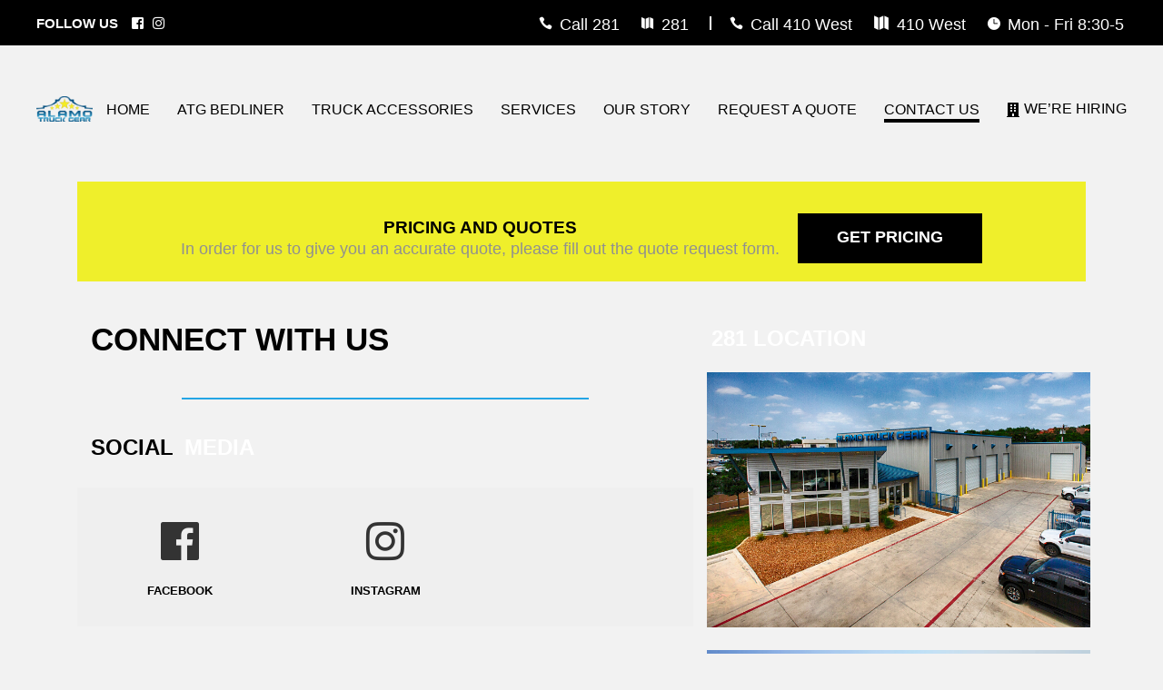

--- FILE ---
content_type: text/html; charset=UTF-8
request_url: https://alamotruckgear.com/contact-us/
body_size: 21294
content:
<!DOCTYPE html>
<html lang="en-US">
<head>
    <meta charset="UTF-8">
    <meta name="viewport" content="width=device-width, initial-scale=1, user-scalable=yes">
    <link rel="profile" href="http://gmpg.org/xfn/11">

	
	<meta name='robots' content='index, follow, max-image-preview:large, max-snippet:-1, max-video-preview:-1' />

	<!-- This site is optimized with the Yoast SEO Premium plugin v18.0 (Yoast SEO v21.6) - https://yoast.com/wordpress/plugins/seo/ -->
	<title>Contact us today | Connect on social media @alamotruckgear</title>
	<meta name="description" content="Alamo Truck Gear | Contact | 281 store and Bandera store in San Antonio - Call (210)366-4422 Message › Facebook · Instagram · Google" />
	<link rel="canonical" href="https://alamotruckgear.com/contact-us/" />
	<meta property="og:locale" content="en_US" />
	<meta property="og:type" content="article" />
	<meta property="og:title" content="Contact | Alamo Truck Gear | Truck Accessories Store - Spray on Bedliners" />
	<meta property="og:description" content="Alamo Truck Gear | 281 store and Bandera store in San Antonio - Call (210)366-4422 Message › Facebook · Instagram · Google" />
	<meta property="og:url" content="https://alamotruckgear.com/contact-us/" />
	<meta property="og:site_name" content="Alamo Truck Gear" />
	<meta property="article:publisher" content="https://facebook.com/alamotruckgear" />
	<meta property="article:modified_time" content="2024-10-30T15:12:05+00:00" />
	<meta property="og:image" content="https://alamotruckgear.com/wp-content/uploads/2023/04/social-header1200x675.webp" />
	<meta property="og:image:width" content="1200" />
	<meta property="og:image:height" content="675" />
	<meta property="og:image:type" content="image/webp" />
	<meta name="twitter:card" content="summary_large_image" />
	<meta name="twitter:title" content="Contact | Alamo Truck Gear | Truck Accessories Store - Spray on Bedliners" />
	<meta name="twitter:description" content="Alamo Truck Gear | 281 store and Bandera store in San Antonio - Call (210)366-4422 Message › Facebook · Instagram · Google" />
	<meta name="twitter:site" content="@AlamoTruckGear" />
	<!-- / Yoast SEO Premium plugin. -->


<link rel='dns-prefetch' href='//www.googletagmanager.com' />
<link rel='dns-prefetch' href='//pagead2.googlesyndication.com' />
<link href='https://fonts.gstatic.com' crossorigin rel='preconnect' />
<style id='wp-img-auto-sizes-contain-inline-css' type='text/css'>
img:is([sizes=auto i],[sizes^="auto," i]){contain-intrinsic-size:3000px 1500px}
/*# sourceURL=wp-img-auto-sizes-contain-inline-css */
</style>
<link rel='stylesheet' id='animate-css' href='https://alamotruckgear.com/wp-content/plugins/qi-blocks/assets/css/plugins/animate/animate.min.css?ver=4.1.1' type='text/css' media='all' />
<link rel='stylesheet' id='sbr_styles-css' href='https://alamotruckgear.com/wp-content/plugins/reviews-feed/assets/css/sbr-styles.css?ver=1.1' type='text/css' media='all' />
<link rel='stylesheet' id='sbi_styles-css' href='https://alamotruckgear.com/wp-content/plugins/instagram-feed/css/sbi-styles.min.css?ver=6.2.6' type='text/css' media='all' />
<link rel='stylesheet' id='dripicons-css' href='https://alamotruckgear.com/wp-content/plugins/boldlab-core/inc/icons/dripicons/assets/css/dripicons.min.css?ver=6.9' type='text/css' media='all' />
<link rel='stylesheet' id='elegant-icons-css' href='https://alamotruckgear.com/wp-content/plugins/boldlab-core/inc/icons/elegant-icons/assets/css/elegant-icons.min.css?ver=6.9' type='text/css' media='all' />
<link rel='stylesheet' id='qode-font-awesome-css' href='https://alamotruckgear.com/wp-content/plugins/boldlab-core/inc/icons/font-awesome/assets/css/all.min.css?ver=6.9' type='text/css' media='all' />
<link rel='stylesheet' id='linear-icons-css' href='https://alamotruckgear.com/wp-content/plugins/boldlab-core/inc/icons/linear-icons/assets/css/linear-icons.min.css?ver=6.9' type='text/css' media='all' />
<style id='wp-block-library-inline-css' type='text/css'>
:root{--wp-block-synced-color:#7a00df;--wp-block-synced-color--rgb:122,0,223;--wp-bound-block-color:var(--wp-block-synced-color);--wp-editor-canvas-background:#ddd;--wp-admin-theme-color:#007cba;--wp-admin-theme-color--rgb:0,124,186;--wp-admin-theme-color-darker-10:#006ba1;--wp-admin-theme-color-darker-10--rgb:0,107,160.5;--wp-admin-theme-color-darker-20:#005a87;--wp-admin-theme-color-darker-20--rgb:0,90,135;--wp-admin-border-width-focus:2px}@media (min-resolution:192dpi){:root{--wp-admin-border-width-focus:1.5px}}.wp-element-button{cursor:pointer}:root .has-very-light-gray-background-color{background-color:#eee}:root .has-very-dark-gray-background-color{background-color:#313131}:root .has-very-light-gray-color{color:#eee}:root .has-very-dark-gray-color{color:#313131}:root .has-vivid-green-cyan-to-vivid-cyan-blue-gradient-background{background:linear-gradient(135deg,#00d084,#0693e3)}:root .has-purple-crush-gradient-background{background:linear-gradient(135deg,#34e2e4,#4721fb 50%,#ab1dfe)}:root .has-hazy-dawn-gradient-background{background:linear-gradient(135deg,#faaca8,#dad0ec)}:root .has-subdued-olive-gradient-background{background:linear-gradient(135deg,#fafae1,#67a671)}:root .has-atomic-cream-gradient-background{background:linear-gradient(135deg,#fdd79a,#004a59)}:root .has-nightshade-gradient-background{background:linear-gradient(135deg,#330968,#31cdcf)}:root .has-midnight-gradient-background{background:linear-gradient(135deg,#020381,#2874fc)}:root{--wp--preset--font-size--normal:16px;--wp--preset--font-size--huge:42px}.has-regular-font-size{font-size:1em}.has-larger-font-size{font-size:2.625em}.has-normal-font-size{font-size:var(--wp--preset--font-size--normal)}.has-huge-font-size{font-size:var(--wp--preset--font-size--huge)}.has-text-align-center{text-align:center}.has-text-align-left{text-align:left}.has-text-align-right{text-align:right}.has-fit-text{white-space:nowrap!important}#end-resizable-editor-section{display:none}.aligncenter{clear:both}.items-justified-left{justify-content:flex-start}.items-justified-center{justify-content:center}.items-justified-right{justify-content:flex-end}.items-justified-space-between{justify-content:space-between}.screen-reader-text{border:0;clip-path:inset(50%);height:1px;margin:-1px;overflow:hidden;padding:0;position:absolute;width:1px;word-wrap:normal!important}.screen-reader-text:focus{background-color:#ddd;clip-path:none;color:#444;display:block;font-size:1em;height:auto;left:5px;line-height:normal;padding:15px 23px 14px;text-decoration:none;top:5px;width:auto;z-index:100000}html :where(.has-border-color){border-style:solid}html :where([style*=border-top-color]){border-top-style:solid}html :where([style*=border-right-color]){border-right-style:solid}html :where([style*=border-bottom-color]){border-bottom-style:solid}html :where([style*=border-left-color]){border-left-style:solid}html :where([style*=border-width]){border-style:solid}html :where([style*=border-top-width]){border-top-style:solid}html :where([style*=border-right-width]){border-right-style:solid}html :where([style*=border-bottom-width]){border-bottom-style:solid}html :where([style*=border-left-width]){border-left-style:solid}html :where(img[class*=wp-image-]){height:auto;max-width:100%}:where(figure){margin:0 0 1em}html :where(.is-position-sticky){--wp-admin--admin-bar--position-offset:var(--wp-admin--admin-bar--height,0px)}@media screen and (max-width:600px){html :where(.is-position-sticky){--wp-admin--admin-bar--position-offset:0px}}

/*# sourceURL=wp-block-library-inline-css */
</style><style id='global-styles-inline-css' type='text/css'>
:root{--wp--preset--aspect-ratio--square: 1;--wp--preset--aspect-ratio--4-3: 4/3;--wp--preset--aspect-ratio--3-4: 3/4;--wp--preset--aspect-ratio--3-2: 3/2;--wp--preset--aspect-ratio--2-3: 2/3;--wp--preset--aspect-ratio--16-9: 16/9;--wp--preset--aspect-ratio--9-16: 9/16;--wp--preset--color--black: #000000;--wp--preset--color--cyan-bluish-gray: #abb8c3;--wp--preset--color--white: #ffffff;--wp--preset--color--pale-pink: #f78da7;--wp--preset--color--vivid-red: #cf2e2e;--wp--preset--color--luminous-vivid-orange: #ff6900;--wp--preset--color--luminous-vivid-amber: #fcb900;--wp--preset--color--light-green-cyan: #7bdcb5;--wp--preset--color--vivid-green-cyan: #00d084;--wp--preset--color--pale-cyan-blue: #8ed1fc;--wp--preset--color--vivid-cyan-blue: #0693e3;--wp--preset--color--vivid-purple: #9b51e0;--wp--preset--gradient--vivid-cyan-blue-to-vivid-purple: linear-gradient(135deg,rgb(6,147,227) 0%,rgb(155,81,224) 100%);--wp--preset--gradient--light-green-cyan-to-vivid-green-cyan: linear-gradient(135deg,rgb(122,220,180) 0%,rgb(0,208,130) 100%);--wp--preset--gradient--luminous-vivid-amber-to-luminous-vivid-orange: linear-gradient(135deg,rgb(252,185,0) 0%,rgb(255,105,0) 100%);--wp--preset--gradient--luminous-vivid-orange-to-vivid-red: linear-gradient(135deg,rgb(255,105,0) 0%,rgb(207,46,46) 100%);--wp--preset--gradient--very-light-gray-to-cyan-bluish-gray: linear-gradient(135deg,rgb(238,238,238) 0%,rgb(169,184,195) 100%);--wp--preset--gradient--cool-to-warm-spectrum: linear-gradient(135deg,rgb(74,234,220) 0%,rgb(151,120,209) 20%,rgb(207,42,186) 40%,rgb(238,44,130) 60%,rgb(251,105,98) 80%,rgb(254,248,76) 100%);--wp--preset--gradient--blush-light-purple: linear-gradient(135deg,rgb(255,206,236) 0%,rgb(152,150,240) 100%);--wp--preset--gradient--blush-bordeaux: linear-gradient(135deg,rgb(254,205,165) 0%,rgb(254,45,45) 50%,rgb(107,0,62) 100%);--wp--preset--gradient--luminous-dusk: linear-gradient(135deg,rgb(255,203,112) 0%,rgb(199,81,192) 50%,rgb(65,88,208) 100%);--wp--preset--gradient--pale-ocean: linear-gradient(135deg,rgb(255,245,203) 0%,rgb(182,227,212) 50%,rgb(51,167,181) 100%);--wp--preset--gradient--electric-grass: linear-gradient(135deg,rgb(202,248,128) 0%,rgb(113,206,126) 100%);--wp--preset--gradient--midnight: linear-gradient(135deg,rgb(2,3,129) 0%,rgb(40,116,252) 100%);--wp--preset--font-size--small: 13px;--wp--preset--font-size--medium: 20px;--wp--preset--font-size--large: 36px;--wp--preset--font-size--x-large: 42px;--wp--preset--spacing--20: 0.44rem;--wp--preset--spacing--30: 0.67rem;--wp--preset--spacing--40: 1rem;--wp--preset--spacing--50: 1.5rem;--wp--preset--spacing--60: 2.25rem;--wp--preset--spacing--70: 3.38rem;--wp--preset--spacing--80: 5.06rem;--wp--preset--shadow--natural: 6px 6px 9px rgba(0, 0, 0, 0.2);--wp--preset--shadow--deep: 12px 12px 50px rgba(0, 0, 0, 0.4);--wp--preset--shadow--sharp: 6px 6px 0px rgba(0, 0, 0, 0.2);--wp--preset--shadow--outlined: 6px 6px 0px -3px rgb(255, 255, 255), 6px 6px rgb(0, 0, 0);--wp--preset--shadow--crisp: 6px 6px 0px rgb(0, 0, 0);}:where(.is-layout-flex){gap: 0.5em;}:where(.is-layout-grid){gap: 0.5em;}body .is-layout-flex{display: flex;}.is-layout-flex{flex-wrap: wrap;align-items: center;}.is-layout-flex > :is(*, div){margin: 0;}body .is-layout-grid{display: grid;}.is-layout-grid > :is(*, div){margin: 0;}:where(.wp-block-columns.is-layout-flex){gap: 2em;}:where(.wp-block-columns.is-layout-grid){gap: 2em;}:where(.wp-block-post-template.is-layout-flex){gap: 1.25em;}:where(.wp-block-post-template.is-layout-grid){gap: 1.25em;}.has-black-color{color: var(--wp--preset--color--black) !important;}.has-cyan-bluish-gray-color{color: var(--wp--preset--color--cyan-bluish-gray) !important;}.has-white-color{color: var(--wp--preset--color--white) !important;}.has-pale-pink-color{color: var(--wp--preset--color--pale-pink) !important;}.has-vivid-red-color{color: var(--wp--preset--color--vivid-red) !important;}.has-luminous-vivid-orange-color{color: var(--wp--preset--color--luminous-vivid-orange) !important;}.has-luminous-vivid-amber-color{color: var(--wp--preset--color--luminous-vivid-amber) !important;}.has-light-green-cyan-color{color: var(--wp--preset--color--light-green-cyan) !important;}.has-vivid-green-cyan-color{color: var(--wp--preset--color--vivid-green-cyan) !important;}.has-pale-cyan-blue-color{color: var(--wp--preset--color--pale-cyan-blue) !important;}.has-vivid-cyan-blue-color{color: var(--wp--preset--color--vivid-cyan-blue) !important;}.has-vivid-purple-color{color: var(--wp--preset--color--vivid-purple) !important;}.has-black-background-color{background-color: var(--wp--preset--color--black) !important;}.has-cyan-bluish-gray-background-color{background-color: var(--wp--preset--color--cyan-bluish-gray) !important;}.has-white-background-color{background-color: var(--wp--preset--color--white) !important;}.has-pale-pink-background-color{background-color: var(--wp--preset--color--pale-pink) !important;}.has-vivid-red-background-color{background-color: var(--wp--preset--color--vivid-red) !important;}.has-luminous-vivid-orange-background-color{background-color: var(--wp--preset--color--luminous-vivid-orange) !important;}.has-luminous-vivid-amber-background-color{background-color: var(--wp--preset--color--luminous-vivid-amber) !important;}.has-light-green-cyan-background-color{background-color: var(--wp--preset--color--light-green-cyan) !important;}.has-vivid-green-cyan-background-color{background-color: var(--wp--preset--color--vivid-green-cyan) !important;}.has-pale-cyan-blue-background-color{background-color: var(--wp--preset--color--pale-cyan-blue) !important;}.has-vivid-cyan-blue-background-color{background-color: var(--wp--preset--color--vivid-cyan-blue) !important;}.has-vivid-purple-background-color{background-color: var(--wp--preset--color--vivid-purple) !important;}.has-black-border-color{border-color: var(--wp--preset--color--black) !important;}.has-cyan-bluish-gray-border-color{border-color: var(--wp--preset--color--cyan-bluish-gray) !important;}.has-white-border-color{border-color: var(--wp--preset--color--white) !important;}.has-pale-pink-border-color{border-color: var(--wp--preset--color--pale-pink) !important;}.has-vivid-red-border-color{border-color: var(--wp--preset--color--vivid-red) !important;}.has-luminous-vivid-orange-border-color{border-color: var(--wp--preset--color--luminous-vivid-orange) !important;}.has-luminous-vivid-amber-border-color{border-color: var(--wp--preset--color--luminous-vivid-amber) !important;}.has-light-green-cyan-border-color{border-color: var(--wp--preset--color--light-green-cyan) !important;}.has-vivid-green-cyan-border-color{border-color: var(--wp--preset--color--vivid-green-cyan) !important;}.has-pale-cyan-blue-border-color{border-color: var(--wp--preset--color--pale-cyan-blue) !important;}.has-vivid-cyan-blue-border-color{border-color: var(--wp--preset--color--vivid-cyan-blue) !important;}.has-vivid-purple-border-color{border-color: var(--wp--preset--color--vivid-purple) !important;}.has-vivid-cyan-blue-to-vivid-purple-gradient-background{background: var(--wp--preset--gradient--vivid-cyan-blue-to-vivid-purple) !important;}.has-light-green-cyan-to-vivid-green-cyan-gradient-background{background: var(--wp--preset--gradient--light-green-cyan-to-vivid-green-cyan) !important;}.has-luminous-vivid-amber-to-luminous-vivid-orange-gradient-background{background: var(--wp--preset--gradient--luminous-vivid-amber-to-luminous-vivid-orange) !important;}.has-luminous-vivid-orange-to-vivid-red-gradient-background{background: var(--wp--preset--gradient--luminous-vivid-orange-to-vivid-red) !important;}.has-very-light-gray-to-cyan-bluish-gray-gradient-background{background: var(--wp--preset--gradient--very-light-gray-to-cyan-bluish-gray) !important;}.has-cool-to-warm-spectrum-gradient-background{background: var(--wp--preset--gradient--cool-to-warm-spectrum) !important;}.has-blush-light-purple-gradient-background{background: var(--wp--preset--gradient--blush-light-purple) !important;}.has-blush-bordeaux-gradient-background{background: var(--wp--preset--gradient--blush-bordeaux) !important;}.has-luminous-dusk-gradient-background{background: var(--wp--preset--gradient--luminous-dusk) !important;}.has-pale-ocean-gradient-background{background: var(--wp--preset--gradient--pale-ocean) !important;}.has-electric-grass-gradient-background{background: var(--wp--preset--gradient--electric-grass) !important;}.has-midnight-gradient-background{background: var(--wp--preset--gradient--midnight) !important;}.has-small-font-size{font-size: var(--wp--preset--font-size--small) !important;}.has-medium-font-size{font-size: var(--wp--preset--font-size--medium) !important;}.has-large-font-size{font-size: var(--wp--preset--font-size--large) !important;}.has-x-large-font-size{font-size: var(--wp--preset--font-size--x-large) !important;}
/*# sourceURL=global-styles-inline-css */
</style>

<style id='classic-theme-styles-inline-css' type='text/css'>
/*! This file is auto-generated */
.wp-block-button__link{color:#fff;background-color:#32373c;border-radius:9999px;box-shadow:none;text-decoration:none;padding:calc(.667em + 2px) calc(1.333em + 2px);font-size:1.125em}.wp-block-file__button{background:#32373c;color:#fff;text-decoration:none}
/*# sourceURL=/wp-includes/css/classic-themes.min.css */
</style>
<link rel='stylesheet' id='qi-blocks-grid-css' href='https://alamotruckgear.com/wp-content/plugins/qi-blocks/assets/dist/grid.css?ver=1.2.7' type='text/css' media='all' />
<link rel='stylesheet' id='qi-blocks-main-css' href='https://alamotruckgear.com/wp-content/plugins/qi-blocks/assets/dist/main.css?ver=1.2.7' type='text/css' media='all' />
<link rel='stylesheet' id='saswp-style-css' href='https://alamotruckgear.com/wp-content/plugins/schema-and-structured-data-for-wp/admin_section/css/saswp-style.min.css?ver=1.23' type='text/css' media='all' />
<link rel='stylesheet' id='select2-css' href='https://alamotruckgear.com/wp-content/plugins/qode-framework/inc/common/assets/plugins/select2/select2.min.css?ver=6.9' type='text/css' media='all' />
<link rel='stylesheet' id='boldlab-core-dashboard-style-css' href='https://alamotruckgear.com/wp-content/plugins/boldlab-core/inc/core-dashboard/assets/css/core-dashboard.min.css?ver=6.9' type='text/css' media='all' />
<link rel='stylesheet' id='perfect-scrollbar-css' href='https://alamotruckgear.com/wp-content/plugins/boldlab-core/assets/plugins/perfect-scrollbar/perfect-scrollbar.css?ver=6.9' type='text/css' media='all' />
<link rel='stylesheet' id='boldlab-style-handle-main-css' href='https://alamotruckgear.com/wp-content/themes/boldlab/assets/css/main.min.css?ver=6.9' type='text/css' media='all' />
<link rel='stylesheet' id='boldlab-core-style-css' href='https://alamotruckgear.com/wp-content/plugins/boldlab-core/assets/css/boldlab-core.min.css?ver=6.9' type='text/css' media='all' />
<link rel='stylesheet' id='boldlab-child-style-css' href='https://alamotruckgear.com/wp-content/themes/boldlab-child/style.css?ver=6.9' type='text/css' media='all' />
<link rel='stylesheet' id='boldlab-style-handle-style-css' href='https://alamotruckgear.com/wp-content/themes/boldlab/style.css?ver=6.9' type='text/css' media='all' />
<style id='boldlab-style-handle-style-inline-css' type='text/css'>
#qodef-page-footer-top-area { background-color: rgba(105,175,229,0.42);background-image: url(https://alamotruckgear.com/wp-content/uploads/2020/10/the-alamoBG.jpg);border-top-color: #ead920;border-top-width: 15px;}#qodef-page-footer-bottom-area { border-top-color: #2478e5;border-top-width: 5px;}body { background-color: #f2f2f2;}#qodef-page-inner { padding: 20px 10px 20px 10px;}@media only screen and (max-width: 1024px) { #qodef-page-inner { padding: 10px 2px 10px 2px;}}input[type=submit], .qodef-h1 a:hover, h1 a:hover, .qodef-h2 a:hover, h2 a:hover, .qodef-h3 a:hover, h3 a:hover, .qodef-h4 a:hover, h4 a:hover, .qodef-h5 a:hover, h5 a:hover, .qodef-h6 a:hover, h6 a:hover, a:hover, p a:hover, #qodef-page-header .widget_icl_lang_sel_widget .wpml-ls-legacy-dropdown .wpml-ls-item-toggle:hover, #qodef-page-header .widget_icl_lang_sel_widget .wpml-ls-legacy-dropdown-click .wpml-ls-item-toggle:hover, #qodef-page-header .widget_icl_lang_sel_widget .wpml-ls-legacy-dropdown .wpml-ls-sub-menu .wpml-ls-item a:hover, #qodef-page-header .widget_icl_lang_sel_widget .wpml-ls-legacy-dropdown-click .wpml-ls-sub-menu .wpml-ls-item a:hover, #qodef-page-header .widget_icl_lang_sel_widget .wpml-ls-legacy-list-horizontal ul li a:hover, #qodef-page-header .widget_icl_lang_sel_widget .wpml-ls-legacy-list-vertical ul li a:hover, #qodef-page-mobile-header .widget_icl_lang_sel_widget .wpml-ls-legacy-dropdown .wpml-ls-item-toggle:hover, #qodef-page-mobile-header .widget_icl_lang_sel_widget .wpml-ls-legacy-dropdown-click .wpml-ls-item-toggle:hover, #qodef-page-mobile-header .widget_icl_lang_sel_widget .wpml-ls-legacy-dropdown .wpml-ls-sub-menu .wpml-ls-item a:hover, #qodef-page-mobile-header .widget_icl_lang_sel_widget .wpml-ls-legacy-dropdown-click .wpml-ls-sub-menu .wpml-ls-item a:hover, #qodef-page-mobile-header .widget_icl_lang_sel_widget .wpml-ls-legacy-list-horizontal ul li a:hover, #qodef-page-mobile-header .widget_icl_lang_sel_widget .wpml-ls-legacy-list-vertical ul li a:hover, #qodef-page-sidebar .widget_icl_lang_sel_widget .wpml-ls-legacy-dropdown .wpml-ls-item-toggle:hover, #qodef-page-sidebar .widget_icl_lang_sel_widget .wpml-ls-legacy-dropdown-click .wpml-ls-item-toggle:hover, #qodef-page-sidebar .widget_icl_lang_sel_widget .wpml-ls-legacy-dropdown .wpml-ls-sub-menu .wpml-ls-item a:hover, #qodef-page-sidebar .widget_icl_lang_sel_widget .wpml-ls-legacy-dropdown-click .wpml-ls-sub-menu .wpml-ls-item a:hover, #qodef-page-sidebar .widget_icl_lang_sel_widget .wpml-ls-legacy-list-horizontal ul li a:hover, #qodef-page-sidebar .widget_icl_lang_sel_widget .wpml-ls-legacy-list-vertical ul li a:hover, #qodef-page-footer .widget_icl_lang_sel_widget .wpml-ls-legacy-dropdown .wpml-ls-item-toggle:hover, #qodef-page-footer .widget_icl_lang_sel_widget .wpml-ls-legacy-dropdown-click .wpml-ls-item-toggle:hover, #qodef-page-footer .widget_icl_lang_sel_widget .wpml-ls-legacy-dropdown .wpml-ls-sub-menu .wpml-ls-item a:hover, #qodef-page-footer .widget_icl_lang_sel_widget .wpml-ls-legacy-dropdown-click .wpml-ls-sub-menu .wpml-ls-item a:hover, #qodef-side-area .widget_icl_lang_sel_widget .wpml-ls-legacy-dropdown .wpml-ls-item-toggle:hover, #qodef-side-area .widget_icl_lang_sel_widget .wpml-ls-legacy-dropdown-click .wpml-ls-item-toggle:hover, #qodef-side-area .widget_icl_lang_sel_widget .wpml-ls-legacy-dropdown .wpml-ls-sub-menu .wpml-ls-item a:hover, #qodef-side-area .widget_icl_lang_sel_widget .wpml-ls-legacy-dropdown-click .wpml-ls-sub-menu .wpml-ls-item a:hover, .qodef-blog article .qodef-e-info .qodef-e-info-item a:not(.qodef-button):hover, .qodef-blog article .qodef-e-single-links>span:not(.qodef-e-single-links-title), .wp-block-button.is-style-outline .wp-block-button__link, .wp-block-archives li a:hover, .wp-block-categories li a:hover, .wp-block-latest-posts li a:hover, .qodef-m-pagination.qodef--infinite-scroll .qodef-infinite-scroll-spinner, .qodef-pagination--on.qodef-pagination-type--load-more .qodef-loading-spinner, .qodef-search .qodef-e-search-heading .qodef-search-form button:hover, #qodef-page-sidebar .widget .qodef-widget-title a:hover, #qodef-page-sidebar .widget a:hover, #qodef-page-sidebar .widget.widget_calendar tfoot a:hover, #qodef-page-sidebar .widget.widget_tag_cloud .tagcloud a:hover, #qodef-side-area .widget .qodef-widget-title a:hover, #qodef-side-area .widget a:hover, #qodef-side-area .widget.widget_calendar tfoot a:hover, #qodef-side-area .widget.widget_tag_cloud .tagcloud a:hover, #qodef-back-to-top:hover .qodef-back-to-top-icon, .qodef-search-cover input[type=text], .qodef-search-cover input[type=text]:focus, .qodef-search-cover .qodef-search-close, .qodef-search-cover .qodef-search-close:hover, .qodef-button.qodef-layout--outlined, #qodef-page-sidebar .widget.widget_boldlab_core_icon .qodef-icon-holder a:hover, .qodef-vertical-widget-holder .widget.widget_boldlab_core_icon .qodef-icon-holder a:hover, .qodef-pricing-table .qodef-m-content ul li:before, .qodef-side-area-opener:hover, .woocommerce-account .woocommerce-MyAccount-navigation ul li.is-active a, .qodef-woo-product-list .qodef-woo-product-inner:hover .qodef-woo-product-title, #qodef-woo-page .qodef-quantity-buttons .qodef-quantity-minus, #qodef-woo-page .qodef-quantity-buttons .qodef-quantity-plus, .widget.woocommerce .button, #qodef-page-sidebar .widget.widget_layered_nav ul li.chosen a, #qodef-page-sidebar .widget.widget_product_tag_cloud .tagcloud a:hover, #qodef-page-sidebar .widget.widget_products .qodef-woo-product-title a:hover, #qodef-page-sidebar .widget.widget_recently_viewed_products .qodef-woo-product-title a:hover, #qodef-page-sidebar .widget.widget_top_rated_products .qodef-woo-product-title a:hover, #qodef-page-sidebar .widget.widget_recent_reviews a:hover, #qodef-page-footer .widget.widget_layered_nav ul li.chosen a, #qodef-page-footer .widget.widget_product_tag_cloud .tagcloud a:hover, #qodef-page-footer .widget.widget_products .qodef-woo-product-title a:hover, #qodef-page-footer .widget.widget_recently_viewed_products .qodef-woo-product-title a:hover, #qodef-page-footer .widget.widget_top_rated_products .qodef-woo-product-title a:hover, #qodef-page-footer .widget.widget_recent_reviews a:hover { color: #168add;}.wp-block-button .wp-block-button__link:hover, .wp-block-file .wp-block-file__button:hover, .has-primary-background-color, #qodef-mobile-header-navigation ul li.current-menu-ancestor>a .qodef-menu-item-inner, #qodef-mobile-header-navigation ul li.current-menu-item>a .qodef-menu-item-inner, #qodef-page-sidebar .widget.widget_calendar #today, #qodef-side-area .widget.widget_calendar #today, #qodef-back-to-top .qodef-back-to-top-icon, .qodef-header--vertical .qodef-header-vertical-navigation ul li.current-menu-ancestor>a .qodef-menu-item-inner, .qodef-header--vertical .qodef-header-vertical-navigation ul li.current-menu-item>a .qodef-menu-item-inner, .qodef-header--vertical .qodef-header-vertical-navigation ul li.current_page_item>a .qodef-menu-item-inner, .qodef-follow-info-holder .qodef-follow-info-title, .qodef-follow-info-holder .qodef-follow-info-category, .qodef-button.qodef-layout--filled:hover, .qodef-icon-holder.qodef-layout--circle, .qodef-icon-holder.qodef-layout--square, #qodef-woo-page .qodef-woo-product-mark, .qodef-woo-shortcode .qodef-woo-product-mark, #qodef-page-sidebar .widget.widget_price_filter .price_slider_wrapper .ui-widget-content .ui-slider-handle, #qodef-page-sidebar .widget.widget_price_filter .price_slider_wrapper .ui-widget-content .ui-slider-range, #qodef-page-footer .widget.widget_price_filter .price_slider_wrapper .ui-widget-content .ui-slider-handle, #qodef-page-footer .widget.widget_price_filter .price_slider_wrapper .ui-widget-content .ui-slider-range { background-color: #168add;}input[type=submit], .wp-block-button.is-style-outline .wp-block-button__link, #qodef-page-footer .widget.widget_search input:focus, #qodef-back-to-top .qodef-back-to-top-icon, .qodef-button.qodef-layout--outlined, .widget.woocommerce .button, #qodef-page-footer .widget.widget_product_search input:focus { border-color: #168add;}.qodef-header-navigation>ul>li>a { font-size: 1em;font-weight: 400;}.qodef-menu-item--narrow .qodef-drop-down-second ul li a { font-size: 1em;}#qodef-side-area { background-color: #878787;width: 77%;right: -77%;}.qodef-side-area--opened .qodef-side-area-cover { background-color: #3d7ebf;}.qodef-page-title { height: 75px;background-color: #007fdb;background-image: url(https://alamotruckgear.com/wp-content/uploads/2020/11/BG_X-Graphic_dim-scaled.jpg);}.qodef-page-title .qodef-m-title { color: #ffffff;}@media only screen and (max-width: 1024px) { .qodef-page-title { height: 35px;}}p { font-size: 1.15em;margin-top: 10px;margin-bottom: 10px;}h1 { font-size: 2.2em;}.qodef-h1 { font-size: 2.2em;}h2 { font-size: 1.85em;}.qodef-h2 { font-size: 1.85em;}h3 { font-size: 1.5em;}.qodef-h3 { font-size: 1.5em;}h4 { font-size: 1.2em;}.qodef-h4 { font-size: 1.2em;}h5 { font-size: 1em;}.qodef-h5 { font-size: 1em;}h6 { font-size: 0.83em;}.qodef-h6 { font-size: 0.83em;}a, p a { color: #269df2;font-style: normal;font-weight: 400;}a:hover, p a:hover { color: #0034d3;}.qodef-search-opener { color: #eeee22;}.qodef-search-opener:hover { color: #000d30;}.qodef-search-opener { color: #eeee22;}.qodef-search-opener:hover { color: #000d30;}.qodef-header--standard #qodef-page-header { height: 140px;}.qodef-mobile-header--minimal #qodef-page-mobile-header { height: 60px;}
/*# sourceURL=boldlab-style-handle-style-inline-css */
</style>
<link rel='stylesheet' id='swiper-css' href='https://alamotruckgear.com/wp-content/plugins/qi-blocks/inc/slider/assets/plugins/5.4.5/swiper.min.css?ver=5.4.5' type='text/css' media='all' />
<link rel='stylesheet' id='magnific-popup-css' href='https://alamotruckgear.com/wp-content/themes/boldlab/assets/plugins/magnific-popup/magnific-popup.css?ver=6.9' type='text/css' media='all' />
<link rel='stylesheet' id='js_composer_front-css' href='https://alamotruckgear.com/wp-content/plugins/js_composer/assets/css/js_composer.min.css?ver=6.11.0' type='text/css' media='all' />
<link rel='stylesheet' id='bsf-Defaults-css' href='https://alamotruckgear.com/wp-content/uploads/smile_fonts/Defaults/Defaults.css?ver=3.19.11' type='text/css' media='all' />
<link rel='stylesheet' id='sib-front-css-css' href='https://alamotruckgear.com/wp-content/plugins/mailin/css/mailin-front.css?ver=6.9' type='text/css' media='all' />
<script type="text/javascript" src="https://alamotruckgear.com/wp-includes/js/jquery/jquery.min.js?ver=3.7.1" id="jquery-core-js"></script>
<script type="text/javascript" src="https://alamotruckgear.com/wp-includes/js/jquery/jquery-migrate.min.js?ver=3.4.1" id="jquery-migrate-js"></script>

<!-- Google tag (gtag.js) snippet added by Site Kit -->
<!-- Google Analytics snippet added by Site Kit -->
<!-- Google Ads snippet added by Site Kit -->
<script type="text/javascript" src="https://www.googletagmanager.com/gtag/js?id=GT-5R7VCQG" id="google_gtagjs-js" async></script>
<script type="text/javascript" id="google_gtagjs-js-after">
/* <![CDATA[ */
window.dataLayer = window.dataLayer || [];function gtag(){dataLayer.push(arguments);}
gtag("set","linker",{"domains":["alamotruckgear.com"]});
gtag("js", new Date());
gtag("set", "developer_id.dZTNiMT", true);
gtag("config", "GT-5R7VCQG", {"googlesitekit_post_type":"page"});
gtag("config", "AW-16454718845");
//# sourceURL=google_gtagjs-js-after
/* ]]> */
</script>
<script type="text/javascript" id="sib-front-js-js-extra">
/* <![CDATA[ */
var sibErrMsg = {"invalidMail":"Please fill out valid email address","requiredField":"Please fill out required fields","invalidDateFormat":"Please fill out valid date format","invalidSMSFormat":"Please fill out valid phone number"};
var ajax_sib_front_object = {"ajax_url":"https://alamotruckgear.com/wp-admin/admin-ajax.php","ajax_nonce":"ebd44d4340","flag_url":"https://alamotruckgear.com/wp-content/plugins/mailin/img/flags/"};
//# sourceURL=sib-front-js-js-extra
/* ]]> */
</script>
<script type="text/javascript" src="https://alamotruckgear.com/wp-content/plugins/mailin/js/mailin-front.js?ver=1697681655" id="sib-front-js-js"></script>
<meta name="generator" content="Site Kit by Google 1.170.0" /><script type='text/javascript'>
				jQuery(document).ready(function($) {
				var ult_smooth_speed = 480;
				var ult_smooth_step = 80;
				$('html').attr('data-ult_smooth_speed',ult_smooth_speed).attr('data-ult_smooth_step',ult_smooth_step);
				});
			</script>
<link rel="preload" as="font" href="https://alamotruckgear.com/wp-content/plugins/qode-framework/inc/common/assets/fonts/Heebo-Light.ttf" crossorigin>
<link rel="preload" as="font" href="https://alamotruckgear.com/wp-content/plugins/qode-framework/inc/common/assets/fonts/Heebo-Medium.ttf" crossorigin>
<link rel="preload" as="font" href="https://alamotruckgear.com/wp-content/plugins/qode-framework/inc/common/assets/fonts/Heebo-Regular.ttf" crossorigin>
<link rel="preload" as="font" href="https://alamotruckgear.com/wp-content/plugins/qode-framework/inc/common/assets/fonts/Roboto-Regular.ttf" crossorigin>
<!-- Google AdSense meta tags added by Site Kit -->
<meta name="google-adsense-platform-account" content="ca-host-pub-2644536267352236">
<meta name="google-adsense-platform-domain" content="sitekit.withgoogle.com">
<!-- End Google AdSense meta tags added by Site Kit -->


<script type="application/ld+json" class="saswp-schema-markup-output">
[{"@context":"https://schema.org/","@type":"ContactPage","mainEntityOfPage":{"@type":"WebPage","@id":"https://alamotruckgear.com/contact-us/"},"url":"https://alamotruckgear.com/contact-us/","headline":"Contact us today | Connect on social media @alamotruckgear","description":"Alamo Truck Gear | Contact | 281 store and Bandera store in San Antonio - Call (210)366-4422 Message › Facebook · Instagram · Google","image":{"@type":"ImageObject","@id":"https://alamotruckgear.com/contact-us/#primaryimage","url":"https://alamotruckgear.com/wp-content/uploads/2023/04/social-header1200x675.webp","width":"1200","height":"675"},"publisher":{"@type":"Organization","name":"Alamo Truck Gear | Line-X San Antonio","url":"https://alamotruckgear.com","logo":{"@type":"ImageObject","url":"https://alamotruckgear.com/wp-content/uploads/2022/12/alamotruckgearLogo.png","width":"160","height":"50"}}},

{"@context":"https://schema.org/","@graph":[{"@context":"https://schema.org/","@type":"SiteNavigationElement","@id":"https://alamotruckgear.com#ATG MainMenu","name":"Home","url":"https://alamotruckgear.com/"},{"@context":"https://schema.org/","@type":"SiteNavigationElement","@id":"https://alamotruckgear.com#ATG MainMenu","name":"ATG Bedliner","url":""},{"@context":"https://schema.org/","@type":"SiteNavigationElement","@id":"https://alamotruckgear.com#ATG MainMenu","name":"BEDLINERS","url":"https://alamotruckgear.com/atg-san-antonio/"},{"@context":"https://schema.org/","@type":"SiteNavigationElement","@id":"https://alamotruckgear.com#ATG MainMenu","name":"ATG Coatings","url":"https://alamotruckgear.com/atg-protective-coatings/"},{"@context":"https://schema.org/","@type":"SiteNavigationElement","@id":"https://alamotruckgear.com#ATG MainMenu","name":"Truck Accessories","url":"https://alamotruckgear.com/aftermarket-pickup-truck-accessories/"},{"@context":"https://schema.org/","@type":"SiteNavigationElement","@id":"https://alamotruckgear.com#ATG MainMenu","name":"Tonneau Covers","url":"https://alamotruckgear.com/accessories/truck-bed-covers"},{"@context":"https://schema.org/","@type":"SiteNavigationElement","@id":"https://alamotruckgear.com#ATG MainMenu","name":"Custom Wheels","url":"https://alamotruckgear.com/accessories/custom-offset-wheels"},{"@context":"https://schema.org/","@type":"SiteNavigationElement","@id":"https://alamotruckgear.com#ATG MainMenu","name":"Lift Kits","url":"https://alamotruckgear.com/truck-accessories/suspension/"},{"@context":"https://schema.org/","@type":"SiteNavigationElement","@id":"https://alamotruckgear.com#ATG MainMenu","name":"Bumper / Grille Guard","url":"https://alamotruckgear.com/truck-accessories/truck-bumpers/"},{"@context":"https://schema.org/","@type":"SiteNavigationElement","@id":"https://alamotruckgear.com#ATG MainMenu","name":"Side Steps","url":"https://alamotruckgear.com/truck-accessories/side-steps/"},{"@context":"https://schema.org/","@type":"SiteNavigationElement","@id":"https://alamotruckgear.com#ATG MainMenu","name":"LED lighting","url":"https://alamotruckgear.com/truck-accessories/led-lights/"},{"@context":"https://schema.org/","@type":"SiteNavigationElement","@id":"https://alamotruckgear.com#ATG MainMenu","name":"Spray On Bedliner","url":"https://alamotruckgear.com/truck-accessories/spray-bedliner/"},{"@context":"https://schema.org/","@type":"SiteNavigationElement","@id":"https://alamotruckgear.com#ATG MainMenu","name":"Storage Solutions","url":""},{"@context":"https://schema.org/","@type":"SiteNavigationElement","@id":"https://alamotruckgear.com#ATG MainMenu","name":"Tool Boxes","url":"https://alamotruckgear.com/accessories/tool-boxes"},{"@context":"https://schema.org/","@type":"SiteNavigationElement","@id":"https://alamotruckgear.com#ATG MainMenu","name":"Auxiliary Tanks","url":"https://alamotruckgear.com/accessories/fuel-tanks/"},{"@context":"https://schema.org/","@type":"SiteNavigationElement","@id":"https://alamotruckgear.com#ATG MainMenu","name":"Organization","url":"https://alamotruckgear.com/accessories/storage"},{"@context":"https://schema.org/","@type":"SiteNavigationElement","@id":"https://alamotruckgear.com#ATG MainMenu","name":"Towing","url":"https://alamotruckgear.com/accessories/hitches"},{"@context":"https://schema.org/","@type":"SiteNavigationElement","@id":"https://alamotruckgear.com#ATG MainMenu","name":"Fender Flares","url":"https://alamotruckgear.com/truck-accessories/fender-flares/"},{"@context":"https://schema.org/","@type":"SiteNavigationElement","@id":"https://alamotruckgear.com#ATG MainMenu","name":"Flat Beds","url":"https://alamotruckgear.com/custom-truck-flatbeds/"},{"@context":"https://schema.org/","@type":"SiteNavigationElement","@id":"https://alamotruckgear.com#ATG MainMenu","name":"Services","url":"https://alamotruckgear.com/services/"},{"@context":"https://schema.org/","@type":"SiteNavigationElement","@id":"https://alamotruckgear.com#ATG MainMenu","name":"Our Story","url":"https://alamotruckgear.com/our-story/"},{"@context":"https://schema.org/","@type":"SiteNavigationElement","@id":"https://alamotruckgear.com#ATG MainMenu","name":"Request a Quote","url":"https://alamotruckgear.com/request-quote/"},{"@context":"https://schema.org/","@type":"SiteNavigationElement","@id":"https://alamotruckgear.com#ATG MainMenu","name":"Contact Us","url":"https://alamotruckgear.com/contact-us/"},{"@context":"https://schema.org/","@type":"SiteNavigationElement","@id":"https://alamotruckgear.com#ATG MainMenu","name":"We're Hiring","url":"https://alamotruckgear.com/jobs/"}]},

{"@context":"https://schema.org/","@type":"WebPage","@id":"https://alamotruckgear.com/contact-us/#webpage","name":"Contact us today | Connect on social media @alamotruckgear","url":"https://alamotruckgear.com/contact-us/","lastReviewed":"2024-10-30T10:12:05-05:00","dateCreated":"2020-10-14T00:51:30-05:00","inLanguage":"en-US","description":"Alamo Truck Gear | Contact | 281 store and Bandera store in San Antonio - Call (210)366-4422 Message › Facebook · Instagram · Google","mainEntity":{"@type":"Article","mainEntityOfPage":"https://alamotruckgear.com/contact-us/","headline":"Contact us today | Connect on social media @alamotruckgear","description":"Alamo Truck Gear | Contact | 281 store and Bandera store in San Antonio - Call (210)366-4422 Message › Facebook · Instagram · Google","keywords":"","datePublished":"2020-10-14T00:51:30-05:00","dateModified":"2024-10-30T10:12:05-05:00","author":{"@type":"Person","name":"ATGMark","description":"Long time lover of trucks | Media dabbler extraordinaire","url":"https://alamotruckgear.com/author/user/","sameAs":["https://alamotruckgear.com"],"image":{"@type":"ImageObject","url":"https://secure.gravatar.com/avatar/d75302b20756f3f497dd0351ccef3972b0989ab108ff7b0418e1576cdc15ee18?s=96&d=blank&r=r","height":96,"width":96}},"publisher":{"@type":"Organization","name":"Alamo Truck Gear | Line-X San Antonio","url":"https://alamotruckgear.com","logo":{"@type":"ImageObject","url":"https://alamotruckgear.com/wp-content/uploads/2022/12/alamotruckgearLogo.png","width":"160","height":"50"}},"image":{"@type":"ImageObject","@id":"https://alamotruckgear.com/contact-us/#primaryimage","url":"https://alamotruckgear.com/wp-content/uploads/2023/04/social-header1200x675.webp","width":"1200","height":"675"}},"reviewedBy":{"@type":"Organization","name":"Alamo Truck Gear | Line-X San Antonio","url":"https://alamotruckgear.com","logo":{"@type":"ImageObject","url":"https://alamotruckgear.com/wp-content/uploads/2022/12/alamotruckgearLogo.png","width":"160","height":"50"}}}]
</script>

<meta name="generator" content="Powered by WPBakery Page Builder - drag and drop page builder for WordPress."/>

<!-- Google Tag Manager snippet added by Site Kit -->
<script type="text/javascript">
/* <![CDATA[ */

			( function( w, d, s, l, i ) {
				w[l] = w[l] || [];
				w[l].push( {'gtm.start': new Date().getTime(), event: 'gtm.js'} );
				var f = d.getElementsByTagName( s )[0],
					j = d.createElement( s ), dl = l != 'dataLayer' ? '&l=' + l : '';
				j.async = true;
				j.src = 'https://www.googletagmanager.com/gtm.js?id=' + i + dl;
				f.parentNode.insertBefore( j, f );
			} )( window, document, 'script', 'dataLayer', 'GTM-NQGPZHP' );
			
/* ]]> */
</script>

<!-- End Google Tag Manager snippet added by Site Kit -->

<!-- Google AdSense snippet added by Site Kit -->
<script type="text/javascript" async="async" src="https://pagead2.googlesyndication.com/pagead/js/adsbygoogle.js?client=ca-pub-5999523854002855&amp;host=ca-host-pub-2644536267352236" crossorigin="anonymous"></script>

<!-- End Google AdSense snippet added by Site Kit -->
<meta name="generator" content="Powered by Slider Revolution 6.6.12 - responsive, Mobile-Friendly Slider Plugin for WordPress with comfortable drag and drop interface." />
<link rel="icon" href="https://alamotruckgear.com/wp-content/uploads/2021/01/cropped-ATG_LOGO_profilePIC-1024x1024-1-150x150-1-32x32.png" sizes="32x32" />
<link rel="icon" href="https://alamotruckgear.com/wp-content/uploads/2021/01/cropped-ATG_LOGO_profilePIC-1024x1024-1-150x150-1-192x192.png" sizes="192x192" />
<link rel="apple-touch-icon" href="https://alamotruckgear.com/wp-content/uploads/2021/01/cropped-ATG_LOGO_profilePIC-1024x1024-1-150x150-1-180x180.png" />
<meta name="msapplication-TileImage" content="https://alamotruckgear.com/wp-content/uploads/2021/01/cropped-ATG_LOGO_profilePIC-1024x1024-1-150x150-1-270x270.png" />
<script>function setREVStartSize(e){
			//window.requestAnimationFrame(function() {
				window.RSIW = window.RSIW===undefined ? window.innerWidth : window.RSIW;
				window.RSIH = window.RSIH===undefined ? window.innerHeight : window.RSIH;
				try {
					var pw = document.getElementById(e.c).parentNode.offsetWidth,
						newh;
					pw = pw===0 || isNaN(pw) || (e.l=="fullwidth" || e.layout=="fullwidth") ? window.RSIW : pw;
					e.tabw = e.tabw===undefined ? 0 : parseInt(e.tabw);
					e.thumbw = e.thumbw===undefined ? 0 : parseInt(e.thumbw);
					e.tabh = e.tabh===undefined ? 0 : parseInt(e.tabh);
					e.thumbh = e.thumbh===undefined ? 0 : parseInt(e.thumbh);
					e.tabhide = e.tabhide===undefined ? 0 : parseInt(e.tabhide);
					e.thumbhide = e.thumbhide===undefined ? 0 : parseInt(e.thumbhide);
					e.mh = e.mh===undefined || e.mh=="" || e.mh==="auto" ? 0 : parseInt(e.mh,0);
					if(e.layout==="fullscreen" || e.l==="fullscreen")
						newh = Math.max(e.mh,window.RSIH);
					else{
						e.gw = Array.isArray(e.gw) ? e.gw : [e.gw];
						for (var i in e.rl) if (e.gw[i]===undefined || e.gw[i]===0) e.gw[i] = e.gw[i-1];
						e.gh = e.el===undefined || e.el==="" || (Array.isArray(e.el) && e.el.length==0)? e.gh : e.el;
						e.gh = Array.isArray(e.gh) ? e.gh : [e.gh];
						for (var i in e.rl) if (e.gh[i]===undefined || e.gh[i]===0) e.gh[i] = e.gh[i-1];
											
						var nl = new Array(e.rl.length),
							ix = 0,
							sl;
						e.tabw = e.tabhide>=pw ? 0 : e.tabw;
						e.thumbw = e.thumbhide>=pw ? 0 : e.thumbw;
						e.tabh = e.tabhide>=pw ? 0 : e.tabh;
						e.thumbh = e.thumbhide>=pw ? 0 : e.thumbh;
						for (var i in e.rl) nl[i] = e.rl[i]<window.RSIW ? 0 : e.rl[i];
						sl = nl[0];
						for (var i in nl) if (sl>nl[i] && nl[i]>0) { sl = nl[i]; ix=i;}
						var m = pw>(e.gw[ix]+e.tabw+e.thumbw) ? 1 : (pw-(e.tabw+e.thumbw)) / (e.gw[ix]);
						newh =  (e.gh[ix] * m) + (e.tabh + e.thumbh);
					}
					var el = document.getElementById(e.c);
					if (el!==null && el) el.style.height = newh+"px";
					el = document.getElementById(e.c+"_wrapper");
					if (el!==null && el) {
						el.style.height = newh+"px";
						el.style.display = "block";
					}
				} catch(e){
					console.log("Failure at Presize of Slider:" + e)
				}
			//});
		  };</script>
<style type="text/css" data-type="vc_shortcodes-custom-css">.vc_custom_1649712754928{margin-top: -10px !important;margin-bottom: -25px !important;background-color: #efef2b !important;}.vc_custom_1645674671152{margin-top: 25px !important;margin-bottom: 25px !important;padding-top: 25px !important;padding-bottom: 25px !important;}.vc_custom_1645672477980{padding-top: 50px !important;padding-bottom: 50px !important;background-color: #161616 !important;}.vc_custom_1645662842960{margin-top: 0px !important;margin-bottom: 20px !important;}.vc_custom_1645676527261{padding-top: 20px !important;}.vc_custom_1645655954826{margin-bottom: 20px !important;}.vc_custom_1645676297220{margin-top: 32px !important;margin-bottom: 32px !important;padding-bottom: 30px !important;background-color: #efefef !important;}.vc_custom_1645676168130{margin-bottom: 10px !important;}.vc_custom_1645673115263{margin-right: -75px !important;margin-bottom: 150px !important;}</style><noscript><style> .wpb_animate_when_almost_visible { opacity: 1; }</style></noscript><link rel='stylesheet' id='rs-plugin-settings-css' href='https://alamotruckgear.com/wp-content/plugins/revslider/public/assets/css/rs6.css?ver=6.6.12' type='text/css' media='all' />
<style id='rs-plugin-settings-inline-css' type='text/css'>
#rs-demo-id {}
/*# sourceURL=rs-plugin-settings-inline-css */
</style>
</head>
<body class="wp-singular page-template-default page page-id-4628 wp-theme-boldlab wp-child-theme-boldlab-child qi-blocks-1.2.7 qodef-gutenberg--no-touch qode-framework-1.2.2  qodef-content-grid-1300 qodef-header--standard qodef-header-appearance--sticky qodef-mobile-header--minimal qodef-mobile-header-appearance--sticky boldlab-core-2.1.1 boldlab-child-child-1.0 boldlab-2.6 wpb-js-composer js-comp-ver-6.11.0 vc_responsive qodef-header-standard--right qodef-search--covers-header"  >
		<!-- Google Tag Manager (noscript) snippet added by Site Kit -->
		<noscript>
			<iframe src="https://www.googletagmanager.com/ns.html?id=GTM-NQGPZHP" height="0" width="0" style="display:none;visibility:hidden"></iframe>
		</noscript>
		<!-- End Google Tag Manager (noscript) snippet added by Site Kit -->
		<div id="qodef-page-wrapper" class="">
		<div id="qodef-top-area">
		<div class="qodef-top-area-left">
			<div id="custom_html-2" class="widget_text widget widget_custom_html qodef-top-bar-widget"><div class="textwidget custom-html-widget"><h5 style="font-size: 15px; color: #fff; margin-right: 5px;">
	Follow us
</h5></div></div><div id="boldlab_core_icon-5" class="widget widget_boldlab_core_icon qodef-top-bar-widget"><span class="qodef-shortcode qodef-m  qodef-icon-holder qodef-size--default qodef-layout--normal"  style="margin: 0 10px 0 10px">
			<a  href="https://www.facebook.com/alamotruckgear/" target="_blank">
            <span class="qodef-icon-font-awesome fab fa-facebook-square qodef-icon qodef-e" style="font-size:15px" ></span>            </a>
	</span></div><div id="boldlab_core_icon-3" class="widget widget_boldlab_core_icon qodef-top-bar-widget"><span class="qodef-shortcode qodef-m  qodef-icon-holder qodef-size--default qodef-layout--normal"  style="margin: 0 10px 0 0">
			<a  href="https://www.instagram.com/alamotruckgear/" target="_blank">
            <span class="qodef-icon-font-awesome fab fa-instagram qodef-icon qodef-e" style="font-size:15px" ></span>            </a>
	</span></div>		</div>
		<div class="qodef-top-area-right">
			<div id="boldlab_core_icon_list_item-2" class="widget widget_boldlab_core_icon_list_item qodef-top-bar-widget"><div class="qodef-icon-list-item qodef-icon--icon-pack" style="margin: 0 23px 0 0">
	<p class="qodef-e-title" >
					<a  href="tel:12103664422" target="_blank">
					<span class="qodef-e-title-inner">
				<span class="qodef-shortcode qodef-m  qodef-icon-holder qodef-size--default qodef-layout--normal"  >	        <span class="qodef-icon-elegant-icons icon_phone qodef-icon qodef-e" style="font-size:15px" ></span>    </span>				<span class="qodef-e-title-text">Call 281</span>
			</span>
					</a>
			</p>
</div></div><div id="boldlab_core_icon_list_item-3" class="widget widget_boldlab_core_icon_list_item qodef-top-bar-widget"><div class="qodef-icon-list-item qodef-icon--icon-pack" style="margin: 0 23px 0 0">
	<p class="qodef-e-title" >
					<a  href="https://www.google.com/maps/place/Alamo+Truck+Gear+-+Line-X+of+San+Antonio/@29.5582722,-98.4852263,17z/data=!3m1!4b1!4m5!3m4!1s0x865c8b837505941d:0xc64d53e2c992e03a!8m2!3d29.5582676!4d-98.4830323" target="_blank">
					<span class="qodef-e-title-inner">
				<span class="qodef-shortcode qodef-m  qodef-icon-holder qodef-size--default qodef-layout--normal"  >	        <span class="qodef-icon-elegant-icons icon_map qodef-icon qodef-e" style="font-size:15px" ></span>    </span>				<span class="qodef-e-title-text">281</span>
			</span>
					</a>
			</p>
</div></div><div id="boldlab_core_separator-15" class="widget widget_boldlab_core_separator qodef-top-bar-widget"><div class="qodef-shortcode qodef-m  qodef-separator clear ">
	<div class="qodef-m-line" style="border-color: #ffffff;width: 2px;border-bottom-width: 15px"></div>
</div></div><div id="boldlab_core_icon_list_item-7" class="widget widget_boldlab_core_icon_list_item qodef-top-bar-widget"><div class="qodef-icon-list-item qodef-icon--icon-pack" style="margin: 0 23px 0 20px">
	<p class="qodef-e-title" >
					<a  href="tel:2103664422" target="_blank">
					<span class="qodef-e-title-inner">
				<span class="qodef-shortcode qodef-m  qodef-icon-holder qodef-size--default qodef-layout--normal"  >	        <span class="qodef-icon-elegant-icons icon_phone qodef-icon qodef-e" style="font-size:15px" ></span>    </span>				<span class="qodef-e-title-text">Call 410 West</span>
			</span>
					</a>
			</p>
</div></div><div id="boldlab_core_icon_list_item-8" class="widget widget_boldlab_core_icon_list_item qodef-top-bar-widget"><div class="qodef-icon-list-item qodef-icon--icon-pack" style="margin: 0 23px 0 0">
	<p class="qodef-e-title" >
					<a  href="https://maps.app.goo.gl/g8jfhKyDdUADS12P7" target="_blank">
					<span class="qodef-e-title-inner">
				<span class="qodef-shortcode qodef-m  qodef-icon-holder qodef-size--default qodef-layout--normal"  >	        <span class="qodef-icon-elegant-icons icon_map qodef-icon qodef-e" style="" ></span>    </span>				<span class="qodef-e-title-text">410 West</span>
			</span>
					</a>
			</p>
</div></div><div id="boldlab_core_icon_list_item-4" class="widget widget_boldlab_core_icon_list_item qodef-top-bar-widget"><div class="qodef-icon-list-item qodef-icon--icon-pack" style="margin: 0 3px 0 0">
	<p class="qodef-e-title" >
					<span class="qodef-e-title-inner">
				<span class="qodef-shortcode qodef-m  qodef-icon-holder qodef-size--default qodef-layout--normal"  >	        <span class="qodef-icon-elegant-icons icon_clock qodef-icon qodef-e" style="font-size:15px" ></span>    </span>				<span class="qodef-e-title-text">Mon - Fri  8:30-5</span>
			</span>
			</p>
</div></div>		</div>
			</div>
<header id="qodef-page-header">
		<div id="qodef-page-header-inner" >
		<a  class="qodef-header-logo-link" href="https://alamotruckgear.com/" style="height:122px" rel="home">
	<img width="1200" height="551" src="https://alamotruckgear.com/wp-content/uploads/2022/11/mainLogo-ATG.png" class="qodef-header-logo-image qodef--main" alt="logo main" />	<img width="493" height="228" src="https://alamotruckgear.com/wp-content/uploads/2021/01/dark-logo.png" class="qodef-header-logo-image qodef--dark" alt="logo dark" />	<img width="1200" height="551" src="https://alamotruckgear.com/wp-content/uploads/2022/11/mainLogo-ATG.png" class="qodef-header-logo-image qodef--light" alt="logo main" /></a>	<nav class="qodef-header-navigation" role="navigation" aria-label="Top Menu">
		<ul id="qodef-main-navigation-menu" class="menu"><li class="menu-item menu-item-type-custom menu-item-object-custom menu-item-home menu-item-4620"><a href="https://alamotruckgear.com/"><span class="qodef-menu-item-inner"><span class="qodef-menu-item-text">Home</span></span></a></li>
<li class="menu-item menu-item-type-custom menu-item-object-custom menu-item-has-children menu-item-4621 qodef-hide-link qodef-menu-item--narrow"><a onclick="JavaScript: return false;"><span class="qodef-menu-item-inner"><span class="qodef-menu-item-text">ATG Bedliner</span></span></a><span class="qodef-menu-arrow"></span>
<div class="qodef-drop-down-second"><div class="qodef-drop-down-second-inner"><ul class="sub-menu">
	<li class="menu-item menu-item-type-post_type menu-item-object-page menu-item-4616"><a href="https://alamotruckgear.com/atg-san-antonio/"><span class="qodef-menu-item-inner"><span class="qodef-menu-item-text">BEDLINERS</span></span></a></li>
	<li class="menu-item menu-item-type-post_type menu-item-object-page menu-item-4625"><a href="https://alamotruckgear.com/atg-protective-coatings/"><span class="qodef-menu-item-inner"><span class="qodef-menu-item-text">ATG Coatings</span></span></a></li>
</ul></div></div>
</li>
<li class="menu-item menu-item-type-post_type menu-item-object-page menu-item-has-children menu-item-4618 qodef-menu-item--narrow"><a href="https://alamotruckgear.com/aftermarket-pickup-truck-accessories/"><span class="qodef-menu-item-inner"><span class="qodef-menu-item-text">Truck Accessories</span></span></a><span class="qodef-menu-arrow"></span>
<div class="qodef-drop-down-second"><div class="qodef-drop-down-second-inner"><ul class="sub-menu">
	<li class="menu-item menu-item-type-custom menu-item-object-custom menu-item-6405"><a href="https://alamotruckgear.com/accessories/truck-bed-covers"><span class="qodef-menu-item-inner"><span class="qodef-menu-item-text">Tonneau Covers</span></span></a></li>
	<li class="menu-item menu-item-type-custom menu-item-object-custom menu-item-6404"><a href="https://alamotruckgear.com/accessories/custom-offset-wheels"><span class="qodef-menu-item-inner"><span class="qodef-menu-item-text">Custom Wheels</span></span></a></li>
	<li class="menu-item menu-item-type-custom menu-item-object-custom menu-item-6408"><a href="https://alamotruckgear.com/truck-accessories/suspension/"><span class="qodef-menu-item-inner"><span class="qodef-menu-item-text">Lift Kits</span></span></a></li>
	<li class="menu-item menu-item-type-custom menu-item-object-custom menu-item-6406"><a href="https://alamotruckgear.com/truck-accessories/truck-bumpers/"><span class="qodef-menu-item-inner"><span class="qodef-menu-item-text">Bumper / Grille Guard</span></span></a></li>
	<li class="menu-item menu-item-type-custom menu-item-object-custom menu-item-6410"><a href="https://alamotruckgear.com/truck-accessories/side-steps/"><span class="qodef-menu-item-inner"><span class="qodef-menu-item-text">Side Steps</span></span></a></li>
	<li class="menu-item menu-item-type-custom menu-item-object-custom menu-item-6409"><a href="https://alamotruckgear.com/truck-accessories/led-lights/"><span class="qodef-menu-item-inner"><span class="qodef-menu-item-text">LED lighting</span></span></a></li>
	<li class="menu-item menu-item-type-custom menu-item-object-custom menu-item-7196"><a href="https://alamotruckgear.com/truck-accessories/spray-bedliner/"><span class="qodef-menu-item-inner"><span class="qodef-menu-item-text">Spray On Bedliner</span></span></a></li>
	<li class="menu-item menu-item-type-custom menu-item-object-custom menu-item-has-children menu-item-7527 qodef-hide-link"><a onclick="JavaScript: return false;"><span class="qodef-menu-item-inner"><span class="qodef-menu-item-text">Storage Solutions</span></span></a><span class="qodef-menu-arrow"></span>
	<ul class="sub-menu">
		<li class="menu-item menu-item-type-custom menu-item-object-custom menu-item-6407"><a href="https://alamotruckgear.com/accessories/tool-boxes"><span class="qodef-menu-item-inner"><span class="qodef-menu-item-text">Tool Boxes</span></span></a></li>
		<li class="menu-item menu-item-type-custom menu-item-object-custom menu-item-6411"><a href="https://alamotruckgear.com/accessories/fuel-tanks/"><span class="qodef-menu-item-inner"><span class="qodef-menu-item-text">Auxiliary Tanks</span></span></a></li>
		<li class="menu-item menu-item-type-custom menu-item-object-custom menu-item-6413"><a href="https://alamotruckgear.com/accessories/storage"><span class="qodef-menu-item-inner"><span class="qodef-menu-item-text">Organization</span></span></a></li>
	</ul>
</li>
	<li class="menu-item menu-item-type-custom menu-item-object-custom menu-item-6412"><a href="https://alamotruckgear.com/accessories/hitches"><span class="qodef-menu-item-inner"><span class="qodef-menu-item-text">Towing</span></span></a></li>
	<li class="menu-item menu-item-type-custom menu-item-object-custom menu-item-6414"><a href="https://alamotruckgear.com/truck-accessories/fender-flares/"><span class="qodef-menu-item-inner"><span class="qodef-menu-item-text">Fender Flares</span></span></a></li>
	<li class="menu-item menu-item-type-custom menu-item-object-custom menu-item-6415"><a href="https://alamotruckgear.com/custom-truck-flatbeds/"><span class="qodef-menu-item-inner"><span class="qodef-menu-item-text">Flat Beds</span></span></a></li>
</ul></div></div>
</li>
<li class="menu-item menu-item-type-post_type menu-item-object-page menu-item-5016"><a href="https://alamotruckgear.com/services/"><span class="qodef-menu-item-inner"><span class="qodef-menu-item-text">Services</span></span></a></li>
<li class="menu-item menu-item-type-post_type menu-item-object-page menu-item-5181"><a href="https://alamotruckgear.com/our-story/"><span class="qodef-menu-item-inner"><span class="qodef-menu-item-text">Our Story</span></span></a></li>
<li class="menu-item menu-item-type-post_type menu-item-object-page menu-item-7675"><a href="https://alamotruckgear.com/request-quote/"><span class="qodef-menu-item-inner"><span class="qodef-menu-item-text">Request a Quote</span></span></a></li>
<li class="menu-item menu-item-type-post_type menu-item-object-page current-menu-item page_item page-item-4628 current_page_item menu-item-4641"><a href="https://alamotruckgear.com/contact-us/"><span class="qodef-menu-item-inner"><span class="qodef-menu-item-text">Contact Us</span></span></a></li>
<li class="menu-item menu-item-type-post_type menu-item-object-page menu-item-7646"><a href="https://alamotruckgear.com/jobs/"><span class="qodef-menu-item-inner"><span class="qodef-icon-font-awesome fa fa-building qodef-menu-item-icon" ></span><span class="qodef-menu-item-text">We&#8217;re Hiring</span></span></a></li>
</ul>	</nav>
<div class="qodef-widget-holder">
	</div>
	</div>
	<div class="qodef-header-sticky">
    <div class="qodef-header-sticky-inner ">
        <a  class="qodef-header-logo-link" href="https://alamotruckgear.com/" style="height:122px" rel="home">
	<img width="1200" height="551" src="https://alamotruckgear.com/wp-content/uploads/2022/11/mainLogo-ATG.png" class="qodef-header-logo-image qodef--main" alt="logo main" />	<img width="493" height="228" src="https://alamotruckgear.com/wp-content/uploads/2021/01/dark-logo.png" class="qodef-header-logo-image qodef--dark" alt="logo dark" />	<img width="1200" height="551" src="https://alamotruckgear.com/wp-content/uploads/2022/11/mainLogo-ATG.png" class="qodef-header-logo-image qodef--light" alt="logo main" /></a>	<nav class="qodef-header-navigation" role="navigation" aria-label="Top Menu">
		<ul id="qodef-sticky-navigation-menu" class="menu"><li class="menu-item menu-item-type-custom menu-item-object-custom menu-item-home menu-item-4620"><a href="https://alamotruckgear.com/"><span class="qodef-menu-item-inner"><span class="qodef-menu-item-text">Home</span></span></a></li>
<li class="menu-item menu-item-type-custom menu-item-object-custom menu-item-has-children menu-item-4621 qodef-hide-link qodef-menu-item--narrow"><a onclick="JavaScript: return false;"><span class="qodef-menu-item-inner"><span class="qodef-menu-item-text">ATG Bedliner</span></span></a><span class="qodef-menu-arrow"></span>
<div class="qodef-drop-down-second"><div class="qodef-drop-down-second-inner"><ul class="sub-menu">
	<li class="menu-item menu-item-type-post_type menu-item-object-page menu-item-4616"><a href="https://alamotruckgear.com/atg-san-antonio/"><span class="qodef-menu-item-inner"><span class="qodef-menu-item-text">BEDLINERS</span></span></a></li>
	<li class="menu-item menu-item-type-post_type menu-item-object-page menu-item-4625"><a href="https://alamotruckgear.com/atg-protective-coatings/"><span class="qodef-menu-item-inner"><span class="qodef-menu-item-text">ATG Coatings</span></span></a></li>
</ul></div></div>
</li>
<li class="menu-item menu-item-type-post_type menu-item-object-page menu-item-has-children menu-item-4618 qodef-menu-item--narrow"><a href="https://alamotruckgear.com/aftermarket-pickup-truck-accessories/"><span class="qodef-menu-item-inner"><span class="qodef-menu-item-text">Truck Accessories</span></span></a><span class="qodef-menu-arrow"></span>
<div class="qodef-drop-down-second"><div class="qodef-drop-down-second-inner"><ul class="sub-menu">
	<li class="menu-item menu-item-type-custom menu-item-object-custom menu-item-6405"><a href="https://alamotruckgear.com/accessories/truck-bed-covers"><span class="qodef-menu-item-inner"><span class="qodef-menu-item-text">Tonneau Covers</span></span></a></li>
	<li class="menu-item menu-item-type-custom menu-item-object-custom menu-item-6404"><a href="https://alamotruckgear.com/accessories/custom-offset-wheels"><span class="qodef-menu-item-inner"><span class="qodef-menu-item-text">Custom Wheels</span></span></a></li>
	<li class="menu-item menu-item-type-custom menu-item-object-custom menu-item-6408"><a href="https://alamotruckgear.com/truck-accessories/suspension/"><span class="qodef-menu-item-inner"><span class="qodef-menu-item-text">Lift Kits</span></span></a></li>
	<li class="menu-item menu-item-type-custom menu-item-object-custom menu-item-6406"><a href="https://alamotruckgear.com/truck-accessories/truck-bumpers/"><span class="qodef-menu-item-inner"><span class="qodef-menu-item-text">Bumper / Grille Guard</span></span></a></li>
	<li class="menu-item menu-item-type-custom menu-item-object-custom menu-item-6410"><a href="https://alamotruckgear.com/truck-accessories/side-steps/"><span class="qodef-menu-item-inner"><span class="qodef-menu-item-text">Side Steps</span></span></a></li>
	<li class="menu-item menu-item-type-custom menu-item-object-custom menu-item-6409"><a href="https://alamotruckgear.com/truck-accessories/led-lights/"><span class="qodef-menu-item-inner"><span class="qodef-menu-item-text">LED lighting</span></span></a></li>
	<li class="menu-item menu-item-type-custom menu-item-object-custom menu-item-7196"><a href="https://alamotruckgear.com/truck-accessories/spray-bedliner/"><span class="qodef-menu-item-inner"><span class="qodef-menu-item-text">Spray On Bedliner</span></span></a></li>
	<li class="menu-item menu-item-type-custom menu-item-object-custom menu-item-has-children menu-item-7527 qodef-hide-link"><a onclick="JavaScript: return false;"><span class="qodef-menu-item-inner"><span class="qodef-menu-item-text">Storage Solutions</span></span></a><span class="qodef-menu-arrow"></span>
	<ul class="sub-menu">
		<li class="menu-item menu-item-type-custom menu-item-object-custom menu-item-6407"><a href="https://alamotruckgear.com/accessories/tool-boxes"><span class="qodef-menu-item-inner"><span class="qodef-menu-item-text">Tool Boxes</span></span></a></li>
		<li class="menu-item menu-item-type-custom menu-item-object-custom menu-item-6411"><a href="https://alamotruckgear.com/accessories/fuel-tanks/"><span class="qodef-menu-item-inner"><span class="qodef-menu-item-text">Auxiliary Tanks</span></span></a></li>
		<li class="menu-item menu-item-type-custom menu-item-object-custom menu-item-6413"><a href="https://alamotruckgear.com/accessories/storage"><span class="qodef-menu-item-inner"><span class="qodef-menu-item-text">Organization</span></span></a></li>
	</ul>
</li>
	<li class="menu-item menu-item-type-custom menu-item-object-custom menu-item-6412"><a href="https://alamotruckgear.com/accessories/hitches"><span class="qodef-menu-item-inner"><span class="qodef-menu-item-text">Towing</span></span></a></li>
	<li class="menu-item menu-item-type-custom menu-item-object-custom menu-item-6414"><a href="https://alamotruckgear.com/truck-accessories/fender-flares/"><span class="qodef-menu-item-inner"><span class="qodef-menu-item-text">Fender Flares</span></span></a></li>
	<li class="menu-item menu-item-type-custom menu-item-object-custom menu-item-6415"><a href="https://alamotruckgear.com/custom-truck-flatbeds/"><span class="qodef-menu-item-inner"><span class="qodef-menu-item-text">Flat Beds</span></span></a></li>
</ul></div></div>
</li>
<li class="menu-item menu-item-type-post_type menu-item-object-page menu-item-5016"><a href="https://alamotruckgear.com/services/"><span class="qodef-menu-item-inner"><span class="qodef-menu-item-text">Services</span></span></a></li>
<li class="menu-item menu-item-type-post_type menu-item-object-page menu-item-5181"><a href="https://alamotruckgear.com/our-story/"><span class="qodef-menu-item-inner"><span class="qodef-menu-item-text">Our Story</span></span></a></li>
<li class="menu-item menu-item-type-post_type menu-item-object-page menu-item-7675"><a href="https://alamotruckgear.com/request-quote/"><span class="qodef-menu-item-inner"><span class="qodef-menu-item-text">Request a Quote</span></span></a></li>
<li class="menu-item menu-item-type-post_type menu-item-object-page current-menu-item page_item page-item-4628 current_page_item menu-item-4641"><a href="https://alamotruckgear.com/contact-us/"><span class="qodef-menu-item-inner"><span class="qodef-menu-item-text">Contact Us</span></span></a></li>
<li class="menu-item menu-item-type-post_type menu-item-object-page menu-item-7646"><a href="https://alamotruckgear.com/jobs/"><span class="qodef-menu-item-inner"><span class="qodef-icon-font-awesome fa fa-building qodef-menu-item-icon" ></span><span class="qodef-menu-item-text">We&#8217;re Hiring</span></span></a></li>
</ul>	</nav>
        <div class="qodef-widget-holder">
	        <div id="boldlab_core_side_area_opener-3" class="widget widget_boldlab_core_side_area_opener qodef-sticky-right">			<a  class="qodef-side-area-opener qodef-side-area-opener--predefined"   href="#">
				<span class="qodef-lines"><span class="qodef-line qodef-line-1"></span><span class="qodef-line qodef-line-2"></span></span>			</a>
			</div>        </div>

            </div>
</div></header><header id="qodef-page-mobile-header">
		<div id="qodef-page-mobile-header-inner">
		<a  class="qodef-mobile-header-logo-link" href="https://alamotruckgear.com/" style="height:40px" rel="home">
	<img width="1200" height="551" src="https://alamotruckgear.com/wp-content/uploads/2022/11/mainLogo-ATG.png" class="qodef-header-logo-image qodef--main" alt="logo main" />	<img width="1200" height="551" src="https://alamotruckgear.com/wp-content/uploads/2022/11/mainLogo-ATG.png" class="qodef-header-logo-image qodef--dark" alt="logo dark" /><img width="1200" height="551" src="https://alamotruckgear.com/wp-content/uploads/2022/11/mainLogo-ATG.png" class="qodef-header-logo-image qodef--light" alt="logo light" /></a><div id="boldlab_core_icon_list_item-9" class="widget widget_boldlab_core_icon_list_item qodef-mobile-header-widget-area-one" data-area="mobile-header"><div class="qodef-icon-list-item qodef-icon--icon-pack" style="margin: 0 0 0 25px">
	<p class="qodef-e-title" >
					<a  href="tel:12103664422" target="_self">
					<span class="qodef-e-title-inner">
				<span class="qodef-shortcode qodef-m  qodef-icon-holder qodef-size--default qodef-layout--normal"  >	        <span class="qodef-icon-dripicons dripicons-phone qodef-icon qodef-e" style="" ></span>    </span>				<span class="qodef-e-title-text"></span>
			</span>
					</a>
			</p>
</div></div>
<a href="javascript:void(0)" class="qodef-fullscreen-menu-opener qodef-fullscreen-menu-opener--predefined">
	<span class="qodef-open-icon">
		<span class="qodef-lines"><span class="qodef-line qodef-line-1"></span><span class="qodef-line qodef-line-2"></span></span>	</span>
    <span class="qodef-close-icon">
		<span class="qodef-lines"><span class="qodef-line qodef-line-1"></span><span class="qodef-line qodef-line-2"></span></span>	</span>
</a>	</div>
	</header>    <div id="qodef-page-outer">
		        <div id="qodef-page-inner" class="qodef-content-grid"><main id="qodef-page-content" class="qodef-grid qodef-layout--template ">
	<div class="qodef-grid-inner clear">
		<div class="qodef-grid-item qodef-page-content-section qodef-col--12">
	<section class="wpb-content-wrapper"><div data-vc-full-width="true" data-vc-full-width-init="false" class="vc_row wpb_row vc_row-fluid vc_custom_1649712754928 vc_row-has-fill"><div class="wpb_column vc_column_container vc_col-sm-12"><div class="vc_column-inner vc_custom_1645662842960"><div class="wpb_wrapper"><div class="qodef-shortcode qodef-m  qodef-call-to-action qodef-layout--standard qodef-style--centered">
	<div class="qodef-m-inner">
			<div class="qodef-m-content">
<h4 style="text-align: center;">PRICING and QUOTES</h4>
<p style="text-align: center;">In order for us to give you an accurate quote, please fill out the quote request form.</p>
</div>
			<div class="qodef-m-button">
		<a class="qodef-shortcode qodef-m  qodef-button qodef-layout--filled qodef-size--large" href="https://alamotruckgear.com/request-quote/" target="_self"  style="font-weight: 700">	<span class="qodef-m-text">GET PRICING</span></a>	</div>
	</div>
</div></div></div></div></div><div class="vc_row-full-width vc_clearfix"></div><div class="qodef-content-grid"><div class="vc_row wpb_row vc_row-fluid vc_custom_1645674671152"><div class="wpb_column vc_column_container vc_col-sm-6 vc_col-lg-3/5 vc_col-md-10"><div class="vc_column-inner vc_custom_1645676527261"><div class="wpb_wrapper"><div class="vc_row wpb_row vc_inner vc_row-fluid vc_custom_1645655954826"><div class="wpb_column vc_column_container vc_col-sm-12"><div class="vc_column-inner vc_custom_1645676168130"><div class="wpb_wrapper"><div class="qodef-shortcode qodef-m  qodef-section-title qodef-alignment--left ">
		<h1 class="qodef-m-title" >
					CONNECT WITH US			</h1>
	</div></div></div></div></div><div class="qodef-shortcode qodef-m  qodef-separator clear qodef-position--center">
	<div class="qodef-m-line" style="border-color: #24a5e5;border-style: solid;width: 69%;border-bottom-width: 2px;margin-top: 15px;margin-bottom: 15px"></div>
</div><h3 class="qodef-shortcode qodef-m  qodef-highlight " >
			SOCIAL <span class="qodef-highlight-text">MEDIA	</h3><div class="vc_row wpb_row vc_inner vc_row-fluid vc_custom_1645676297220 vc_row-has-fill qodef-content-alignment-center"><div class="wpb_column vc_column_container vc_col-sm-4"><div class="vc_column-inner"><div class="wpb_wrapper"><div class="qodef-shortcode qodef-m  qodef-icon-with-text qodef-layout--top qodef--icon-pack   qodef-alignment--center">
	<div class="qodef-m-icon-wrapper">
		<span class="qodef-shortcode qodef-m  qodef-icon-holder qodef-size--medium qodef-layout--normal" data-hover-color="#2491e5" >			<a  href="https://www.facebook.com/alamotruckgear" target="_self">            <span class="qodef-icon-font-awesome fab fa-facebook qodef-icon qodef-e" style="color: #333333" ></span>            </a>	</span>	</div>
	<div class="qodef-m-content">
			<h6 class="qodef-m-title" >
					<a  href="https://www.facebook.com/alamotruckgear" target="_self">
					<span class="qodef-m-title-text">FACEBOOK</span>
					</a>
			</h6>
			</div>
</div></div></div></div><div class="wpb_column vc_column_container vc_col-sm-4"><div class="vc_column-inner"><div class="wpb_wrapper"><div class="qodef-shortcode qodef-m  qodef-icon-with-text qodef-layout--top qodef--icon-pack   qodef-alignment--center">
	<div class="qodef-m-icon-wrapper">
		<span class="qodef-shortcode qodef-m  qodef-icon-holder qodef-size--medium qodef-layout--normal" data-hover-color="#2491e5" >			<a  href="https://www.instagram.com/alamotruckgear" target="_self">            <span class="qodef-icon-font-awesome fab fa-instagram qodef-icon qodef-e" style="color: #333333" ></span>            </a>	</span>	</div>
	<div class="qodef-m-content">
			<h6 class="qodef-m-title" >
					<a  href="https://www.instagram.com/alamotruckgear" target="_self">
					<span class="qodef-m-title-text">INSTAGRAM</span>
					</a>
			</h6>
			</div>
</div></div></div></div></div><div class="qodef-shortcode qodef-m  qodef-separator clear qodef-position--center">
	<div class="qodef-m-line" style="border-color: #24a5e5;border-style: solid;width: 69%;border-bottom-width: 2px;margin-top: 15px;margin-bottom: 15px"></div>
</div></div></div></div><div class="wpb_column vc_column_container vc_col-sm-6 vc_col-lg-2/5 vc_col-md-6"><div class="vc_column-inner"><div class="wpb_wrapper"><h3 class="qodef-shortcode qodef-m  qodef-highlight " >
			<a  href="https://www.google.com/maps/place/Alamo+Truck+Gear+-+Line-X+of+San+Antonio/@29.5582722,-98.4852263,17z/data=!3m1!4b1!4m5!3m4!1s0x865c8b837505941d:0xc64d53e2c992e03a!8m2!3d29.5582676!4d-98.4830323" target="_blank">
			<span class="qodef-highlight-text">281 Location			</a>
	</h3><div class="qodef-shortcode qodef-m  qodef-image-with-text qodef-layout--text-below ">
	<div class="qodef-m-image">
						<img decoding="async" width="1510" height="1006" src="https://alamotruckgear.com/wp-content/uploads/2024/10/contactus.jpg" class="attachment-full size-full" alt="" srcset="https://alamotruckgear.com/wp-content/uploads/2024/10/contactus.jpg 1510w, https://alamotruckgear.com/wp-content/uploads/2024/10/contactus-300x200.jpg 300w, https://alamotruckgear.com/wp-content/uploads/2024/10/contactus-720x480.jpg 720w, https://alamotruckgear.com/wp-content/uploads/2024/10/contactus-768x512.jpg 768w" sizes="(max-width: 1510px) 100vw, 1510px" />			</div>	<div class="qodef-m-content">
							</div>
</div>
	<div  class="wpb_single_image wpb_content_element vc_align_left">
		
		<figure class="wpb_wrapper vc_figure">
			<div class="vc_single_image-wrapper   vc_box_border_grey"><img decoding="async" width="720" height="480" src="https://alamotruckgear.com/wp-content/uploads/2024/05/AO0V5864-720x480.jpg" class="vc_single_image-img attachment-large" alt="" title="AO0V5864" srcset="https://alamotruckgear.com/wp-content/uploads/2024/05/AO0V5864-720x480.jpg 720w, https://alamotruckgear.com/wp-content/uploads/2024/05/AO0V5864-300x200.jpg 300w, https://alamotruckgear.com/wp-content/uploads/2024/05/AO0V5864-768x512.jpg 768w, https://alamotruckgear.com/wp-content/uploads/2024/05/AO0V5864.jpg 1000w" sizes="(max-width: 720px) 100vw, 720px" /></div>
		</figure>
	</div>

	<div class="wpb_text_column wpb_content_element " >
		<div class="wpb_wrapper">
			<blockquote>
<h4>12834 San Pedro Ave</h4>
<h4>San Antonio, TX 78216</h4>
</blockquote>

		</div>
	</div>
<div class="vc_empty_space"   style="height: 28px"><span class="vc_empty_space_inner"></span></div><div class="qodef-shortcode qodef-m  qodef-section-title qodef-alignment--left ">
		<h6 class="qodef-m-title" >
					Phone			</h6>
	</div>
	<div class="wpb_text_column wpb_content_element " >
		<div class="wpb_wrapper">
			<h4>+1 (210) 366-4422</h4>

		</div>
	</div>
<div class="vc_empty_space"   style="height: 32px"><span class="vc_empty_space_inner"></span></div><h3 class="qodef-shortcode qodef-m  qodef-highlight " >
			<a  href="https://www.google.com/maps/place/Alamo+Truck+Gear+-+Line-X+of+San+Antonio/@29.4807176,-98.5928946,16.7z/data=!4m12!1m6!3m5!1s0x865c8b837505941d:0xc64d53e2c992e03a!2sAlamo+Truck+Gear+-+Line-X+of+San+Antonio!8m2!3d29.5582676!4d-98.4830323!3m4!1s0x0:0x5fbfd2f68cda1143!8m2!3d29.4801845!4d-98.5949846" target="_blank">
			<span class="qodef-highlight-text">410 West Location			</a>
	</h3><div class="qodef-shortcode qodef-m  qodef-image-with-text qodef-layout--text-below ">
	<div class="qodef-m-image">
						<img decoding="async" width="2560" height="1919" src="https://alamotruckgear.com/wp-content/uploads/2024/03/edited-scaled.jpg" class="attachment-full size-full" alt="" srcset="https://alamotruckgear.com/wp-content/uploads/2024/03/edited-scaled.jpg 2560w, https://alamotruckgear.com/wp-content/uploads/2024/03/edited-300x225.jpg 300w, https://alamotruckgear.com/wp-content/uploads/2024/03/edited-720x540.jpg 720w, https://alamotruckgear.com/wp-content/uploads/2024/03/edited-768x576.jpg 768w, https://alamotruckgear.com/wp-content/uploads/2024/03/edited-1536x1151.jpg 1536w, https://alamotruckgear.com/wp-content/uploads/2024/03/edited-2048x1535.jpg 2048w" sizes="(max-width: 2560px) 100vw, 2560px" />			</div>	<div class="qodef-m-content">
							</div>
</div>
	<div  class="wpb_single_image wpb_content_element vc_align_left">
		
		<figure class="wpb_wrapper vc_figure">
			<div class="vc_single_image-wrapper   vc_box_border_grey"><img decoding="async" width="720" height="480" src="https://alamotruckgear.com/wp-content/uploads/2024/05/AO0V5170sm-720x480.jpg" class="vc_single_image-img attachment-large" alt="" title="AO0V5170sm" srcset="https://alamotruckgear.com/wp-content/uploads/2024/05/AO0V5170sm-720x480.jpg 720w, https://alamotruckgear.com/wp-content/uploads/2024/05/AO0V5170sm-300x200.jpg 300w, https://alamotruckgear.com/wp-content/uploads/2024/05/AO0V5170sm-768x512.jpg 768w, https://alamotruckgear.com/wp-content/uploads/2024/05/AO0V5170sm.jpg 1200w" sizes="(max-width: 720px) 100vw, 720px" /></div>
		</figure>
	</div>

	<div class="wpb_text_column wpb_content_element " >
		<div class="wpb_wrapper">
			<blockquote>
<h4>6362 Northwest Loop 410</h4>
<h4>San Antonio, TX 78238</h4>
</blockquote>

		</div>
	</div>
<div class="vc_empty_space"   style="height: 28px"><span class="vc_empty_space_inner"></span></div><div class="qodef-shortcode qodef-m  qodef-section-title qodef-alignment--left ">
		<h6 class="qodef-m-title" >
					Phone			</h6>
	</div>
	<div class="wpb_text_column wpb_content_element " >
		<div class="wpb_wrapper">
			<h4>+1 (210) 366-4422</h4>

		</div>
	</div>
<div class="vc_empty_space"   style="height: 32px"><span class="vc_empty_space_inner"></span></div></div></div></div></div></div><div data-vc-full-width="true" data-vc-full-width-init="false" data-vc-stretch-content="true" class="vc_row wpb_row vc_row-fluid vc_row-no-padding"><div class="wpb_column vc_column_container vc_col-sm-12"><div class="vc_column-inner"><div class="wpb_wrapper"><div class="qodef-shortcode qodef-m  qodef-google-map">
	<div class="qodef-m-map" id="qodef-map-id--11" data-addresses='["12834 San Pedro Ave, San Antonio, TX 78216","6362 Northwest Loop 410, San Antonio, TX 78238"]' data-pin=https://alamotruckgear.com/wp-content/uploads/2020/10/Artboard-2@0.5x.png data-unique-id=11 data-height=490></div>
</div></div></div></div></div><div class="vc_row-full-width vc_clearfix"></div><div data-vc-full-width="true" data-vc-full-width-init="false" data-vc-stretch-content="true" class="vc_row wpb_row vc_row-fluid vc_custom_1645672477980 vc_row-has-fill"><div class="wpb_column vc_column_container vc_col-sm-3"><div class="vc_column-inner"><div class="wpb_wrapper">
	<div  class="wpb_single_image wpb_content_element vc_align_right  vc_custom_1645673115263">
		
		<figure class="wpb_wrapper vc_figure">
			<div class="vc_single_image-wrapper   vc_box_border_grey"><img decoding="async" width="312" height="161" src="https://alamotruckgear.com/wp-content/uploads/2020/10/quotes@161.png" class="vc_single_image-img attachment-full" alt="" title="quotes@161" srcset="https://alamotruckgear.com/wp-content/uploads/2020/10/quotes@161.png 312w, https://alamotruckgear.com/wp-content/uploads/2020/10/quotes@161-300x155.png 300w" sizes="(max-width: 312px) 100vw, 312px" /></div>
		</figure>
	</div>
</div></div></div><div class="wpb_column vc_column_container vc_col-sm-9"><div class="vc_column-inner"><div class="wpb_wrapper"><div class="vc_row wpb_row vc_inner vc_row-fluid"><div class="wpb_column vc_column_container vc_col-sm-3/5"><div class="vc_column-inner"><div class="wpb_wrapper"><div class="qodef-shortcode qodef-m  qodef-testimonials-list qodef-skin--light qodef-grid qodef-swiper-container  qodef-gutter--normal qodef-col-num--1 qodef-item-layout--info-below qodef-responsive--predefined" data-slider-options="{&quot;slidesPerView&quot;:&quot;1&quot;,&quot;spaceBetween&quot;:15,&quot;loop&quot;:true,&quot;autoplay&quot;:true,&quot;speed&quot;:&quot;8000&quot;}" data-unique="17690206821225718295" data-outside-navigation="yes">
	<div class="swiper-wrapper">
		<div class="qodef-e swiper-slide">
	<div class="qodef-e-inner">
				<div class="qodef-e-content">
				<h2  class="qodef-e-title entry-title" >
		Custom Fabrication with Color Match Spray	</h2>
				<h4  class="qodef-e-text">
		I recently had a headache rack and toolbox installed with a color match LineX, it turned out awesome! They did some custom metal fabrication to the rack and Josh was great with communicating, to get that taken care of. Very happy with their work, and overall experience.	</h4>
			    <p class="qodef-e-author">
	<span class="qodef-e-author-name">
		Brette Nickelson	</span>
        <span class="qodef-e-author-job">
			</span>
    </p>
		</div>
	</div>
</div><div class="qodef-e swiper-slide">
	<div class="qodef-e-inner">
				<div class="qodef-e-content">
				<h2  class="qodef-e-title entry-title" >
		San Antonio&#039;s finest!!	</h2>
				<h4  class="qodef-e-text">
		San Antonio&#039;s finest!! Great guys that do even better work!	</h4>
			    <p class="qodef-e-author">
	<span class="qodef-e-author-name">
		Christian Isaacson	</span>
        <span class="qodef-e-author-job">
			</span>
    </p>
		</div>
	</div>
</div><div class="qodef-e swiper-slide">
	<div class="qodef-e-inner">
				<div class="qodef-e-content">
				<h2  class="qodef-e-title entry-title" >
		Truck Accessory Experts!	</h2>
				<h4  class="qodef-e-text">
		These guys are THE experts.	</h4>
			    <p class="qodef-e-author">
	<span class="qodef-e-author-name">
		Marjorie Dodd Sullivan	</span>
        <span class="qodef-e-author-job">
			</span>
    </p>
		</div>
	</div>
</div><div class="qodef-e swiper-slide">
	<div class="qodef-e-inner">
				<div class="qodef-e-content">
				<h2  class="qodef-e-title entry-title" >
		Carli Leveling Kit Install	</h2>
				<h4  class="qodef-e-text">
		I had a Carli leveling kit put on a gas engine f 250 - the kit was top quality and so was the installation. I was assisted by Trey, who was great in helping me select the components and scheduling a time for the installation. The truck looks great, the stance is perfect , the ride is better than factory. This was truly an upgrade, not just a spring shim fix. Thanks to Trey and the crew at Alamo Truck Gear. I would definitely recommend them and will return for rear shock upgrade.	</h4>
			    <p class="qodef-e-author">
	<span class="qodef-e-author-name">
		Art Villarreal	</span>
        <span class="qodef-e-author-job">
			</span>
    </p>
		</div>
	</div>
</div><div class="qodef-e swiper-slide">
	<div class="qodef-e-inner">
				<div class="qodef-e-content">
				<h2  class="qodef-e-title entry-title" >
		Excellent Customer Service	</h2>
				<h4  class="qodef-e-text">
		Excellent customer service. High quality parts, good prices, result and service oriented !  They added my bedliner to my 2024 Ford F250. Impressive job.	</h4>
			    <p class="qodef-e-author">
	<span class="qodef-e-author-name">
		Bruce Bailey	</span>
        <span class="qodef-e-author-job">
			</span>
    </p>
		</div>
	</div>
</div><div class="qodef-e swiper-slide">
	<div class="qodef-e-inner">
				<div class="qodef-e-content">
				<h2  class="qodef-e-title entry-title" >
		Custom Painted Bumper	</h2>
				<h4  class="qodef-e-text">
		Josh and his team are amazing! We ordered a custom painted replacement bumper for our truck and it turned out great! It was a perfect match right down to the fleck in the paint! It is beautiful! Thank you guys!	</h4>
			    <p class="qodef-e-author">
	<span class="qodef-e-author-name">
		Wendy Ferguson Wofford	</span>
        <span class="qodef-e-author-job">
			</span>
    </p>
		</div>
	</div>
</div><div class="qodef-e swiper-slide">
	<div class="qodef-e-inner">
				<div class="qodef-e-content">
				<h2  class="qodef-e-title entry-title" >
		Best Prices in Town	</h2>
				<h4  class="qodef-e-text">
		I&#039;ve used both locations for a spray in bed liner and a few other parts like a Jimmy Jammer and a B&amp;W hideaway ball along with a few other items . They have the best prices in town and trust me I called around and went back every time.	</h4>
			    <p class="qodef-e-author">
	<span class="qodef-e-author-name">
		Jason Darr	</span>
        <span class="qodef-e-author-job">
			</span>
    </p>
		</div>
	</div>
</div><div class="qodef-e swiper-slide">
	<div class="qodef-e-inner">
				<div class="qodef-e-content">
				<h2  class="qodef-e-title entry-title" >
		 Thanks for the great service!	</h2>
				<h4  class="qodef-e-text">
		I had a really positive experience at Alamo Truck Gear. Aaron was amazing - super professional and skilled at what he does. You can tell he really cares about his work. Thanks for the great service!	</h4>
			    <p class="qodef-e-author">
	<span class="qodef-e-author-name">
		Derek Adam	</span>
        <span class="qodef-e-author-job">
			</span>
    </p>
		</div>
	</div>
</div><div class="qodef-e swiper-slide">
	<div class="qodef-e-inner">
				<div class="qodef-e-content">
				<h2  class="qodef-e-title entry-title" >
		Great Shop, Great Prices	</h2>
				<h4  class="qodef-e-text">
		I highly recommend Alamo Tuck Gear. There great people and more than fair.	</h4>
			    <p class="qodef-e-author">
	<span class="qodef-e-author-name">
		Cory Holland	</span>
        <span class="qodef-e-author-job">
			</span>
    </p>
		</div>
	</div>
</div><div class="qodef-e swiper-slide">
	<div class="qodef-e-inner">
				<div class="qodef-e-content">
				<h2  class="qodef-e-title entry-title" >
		Quality Top Notch	</h2>
				<h4  class="qodef-e-text">
		Alamo Truck Gear San Pedro did what they said they would do when they said they would do it. Quality top notch.	</h4>
			    <p class="qodef-e-author">
	<span class="qodef-e-author-name">
		Derek Kidd	</span>
        <span class="qodef-e-author-job">
			</span>
    </p>
		</div>
	</div>
</div><div class="qodef-e swiper-slide">
	<div class="qodef-e-inner">
				<div class="qodef-e-content">
				<h2  class="qodef-e-title entry-title" >
		Great Truck Accessories	</h2>
				<h4  class="qodef-e-text">
		Roy did an excellent job explaining and showing me the difference in the products I was interested in. After discussing the pros and cons I purchased what I thought was best for me.  I definitely recommend Roy and his team for any truck accessories that you’re looking for.	</h4>
			    <p class="qodef-e-author">
	<span class="qodef-e-author-name">
		John Furnish	</span>
        <span class="qodef-e-author-job">
			</span>
    </p>
		</div>
	</div>
</div><div class="qodef-e swiper-slide">
	<div class="qodef-e-inner">
				<div class="qodef-e-content">
				<h2  class="qodef-e-title entry-title" >
		Amazing Customer Service	</h2>
				<h4  class="qodef-e-text">
		I stopped by your location on Bandera &amp; 410 yesterday and was amazed by the customer service I received. Daniel and another gentlemen in the front were extremely knowledgeable and offered recommendations without becoming too aggressive. I look forward to getting my truck&#039;s project completed at this location.	</h4>
			    <p class="qodef-e-author">
	<span class="qodef-e-author-name">
		Joshua Aleman	</span>
        <span class="qodef-e-author-job">
			</span>
    </p>
		</div>
	</div>
</div><div class="qodef-e swiper-slide">
	<div class="qodef-e-inner">
				<div class="qodef-e-content">
				<h2  class="qodef-e-title entry-title" >
		When I need gear for my truck ATG is my go to shop....	</h2>
				<h4  class="qodef-e-text">
		The team at Alamo Truck Gear outfitted my F-150 with wheels, tires, side steps, tint, under seat cargo storage, fitted floor mats, bed tie-down kits, bed liner, rubber bed mat, and a folding toneau cover.	</h4>
			    <p class="qodef-e-author">
	<span class="qodef-e-author-name">
		Anonymous	</span>
        <span class="qodef-e-author-job">
			</span>
    </p>
		</div>
	</div>
</div>	</div>
			<div class="swiper-pagination"></div>
	</div>
</div></div></div><div class="wpb_column vc_column_container vc_col-sm-2/5"><div class="vc_column-inner"><div class="wpb_wrapper">
	<div  class="wpb_single_image wpb_content_element vc_align_left">
		
		<figure class="wpb_wrapper vc_figure">
			<div class="vc_single_image-wrapper   vc_box_border_grey"><img decoding="async" width="312" height="161" src="https://alamotruckgear.com/wp-content/uploads/2020/10/quotes@161.png" class="vc_single_image-img attachment-full" alt="" title="quotes@161" srcset="https://alamotruckgear.com/wp-content/uploads/2020/10/quotes@161.png 312w, https://alamotruckgear.com/wp-content/uploads/2020/10/quotes@161-300x155.png 300w" sizes="(max-width: 312px) 100vw, 312px" /></div>
		</figure>
	</div>
</div></div></div></div></div></div></div></div><div class="vc_row-full-width vc_clearfix"></div>
</section></div>	</div>
</main>
</div><!-- close #qodef-page-inner div from header.php -->
</div><!-- close #qodef-page-outer div from header.php -->
<footer id="qodef-page-footer">
		<div id="qodef-page-footer-bottom-area">
		<div id="qodef-page-footer-bottom-area-inner" class="qodef-content-full-width">
			<div class="qodef-grid qodef-layout--columns qodef-responsive--custom qodef-col-num--2 qodef-col-num--680--2 qodef-col-num--480--2 qodef-gutter--tiny">
				<div class="qodef-grid-inner clear">
											<div class="qodef-grid-item">
							<div id="media_image-4" class="widget widget_media_image" data-area="footer_bottom_area_column_1"><a href="https://alamotruckgear.com/"><img width="300" height="139" src="https://alamotruckgear.com/wp-content/uploads/2021/01/dark-logo-300x139.png" class="image wp-image-5949  attachment-medium size-medium" alt="" style="max-width: 100%; height: auto;" decoding="async" srcset="https://alamotruckgear.com/wp-content/uploads/2021/01/dark-logo-300x139.png 300w, https://alamotruckgear.com/wp-content/uploads/2021/01/dark-logo.png 493w" sizes="(max-width: 300px) 100vw, 300px" /></a></div>						</div>
											<div class="qodef-grid-item">
							<div id="text-7" class="widget widget_text" data-area="footer_bottom_area_column_2">			<div class="textwidget"><p><a href="https://alamotruckgear.com/truck_accessories/">Truck Accessories</a> | <a href="https://alamotruckgear.com/services/">Fleet Upfitting</a> | <a href="https://alamotruckgear.com/atg-san-antonio/">ATG Bedliners</a>| <a href="https://alamotruckgear.com/linex_protective_coatings/">Protective Coatings</a></p>
<p><a href="https://alamotruckgear.com/truck-accessories-deals/">Rebate Offers</a> | <a href="https://alamotruckgear.com/policy-for-privacy/">Privacy Policy</a></p>
</div>
		</div><div id="boldlab_core_separator-10" class="widget widget_boldlab_core_separator" data-area="footer_bottom_area_column_2"><div class="qodef-shortcode qodef-m  qodef-separator clear ">
	<div class="qodef-m-line" style="border-bottom-width: 0px;margin-top: -2px"></div>
</div></div><div id="boldlab_core_icon-10" class="widget widget_boldlab_core_icon" data-area="footer_bottom_area_column_2"><span class="qodef-shortcode qodef-m  qodef-icon-holder qodef-size--default qodef-layout--normal"  style="margin: 0 20px 0 0">
			<a  href="https://www.facebook.com/alamotruckgear/" target="_blank">
            <span class="qodef-icon-font-awesome fab fa-facebook qodef-icon qodef-e" style="font-size:25px" ></span>            </a>
	</span></div><div id="boldlab_core_icon-11" class="widget widget_boldlab_core_icon" data-area="footer_bottom_area_column_2"><span class="qodef-shortcode qodef-m  qodef-icon-holder qodef-size--default qodef-layout--normal"  style="margin: 0 20px 0 0">
			<a  href="https://www.instagram.com/alamotruckgear/" target="_blank">
            <span class="qodef-icon-font-awesome fab fa-instagram qodef-icon qodef-e" style="font-size:25px" ></span>            </a>
	</span></div>						</div>
									</div>
			</div>
		</div>
	</div>
</footer>	<div id="qodef-side-area" >
		<a id="qodef-side-area-close" class="qodef-side-area-close--predefined" href="javascript:void(0)">
			<span class="qodef-lines"><span class="qodef-line qodef-line-1"></span><span class="qodef-line qodef-line-2"></span></span>		</a>
		<div id="qodef-side-area-inner">
			<div id="media_image-2" class="widget widget_media_image" data-area="side-area"><a href="https://alamotruckgear.com/"><img width="80" height="30" src="https://alamotruckgear.com/wp-content/uploads/2021/01/atg-logo-mobile72-02.png" class="image wp-image-5821  attachment-full size-full" alt="5 star service | best truck shop" style="max-width: 100%; height: auto;" decoding="async" /></a></div><div id="boldlab_core_separator-5" class="widget widget_boldlab_core_separator" data-area="side-area"><div class="qodef-shortcode qodef-m  qodef-separator clear ">
	<div class="qodef-m-line" style="border-bottom-width: 0px;margin-top: 7px"></div>
</div></div><div id="boldlab_core_highlight-2" class="widget widget_boldlab_core_highlight" data-area="side-area"><h3 class="qodef-shortcode qodef-m  qodef-highlight " >
			<a  href="https://alamotruckgear.com" target="_self">
			ALAMO<br> <span class="qodef-highlight-text" data-highlight="#eeee22" style="color: #1e73be">TRUCK GEAR</span>			</a>
	</h3></div><div id="boldlab_core_separator-6" class="widget widget_boldlab_core_separator" data-area="side-area"><div class="qodef-shortcode qodef-m  qodef-separator clear ">
	<div class="qodef-m-line" style="border-bottom-width: 0px;margin-top: -10px"></div>
</div></div><div id="text-4" class="widget widget_text" data-area="side-area">			<div class="textwidget"><p>We&#8217;re a Truck Accessories store in San Antonio customizing trucks, jeeps, suv&#8217;s and fleet vehicles.</p>
<p>We carry the truck accessories you want and need!</p>
</div>
		</div><div id="boldlab_core_separator-7" class="widget widget_boldlab_core_separator" data-area="side-area"><div class="qodef-shortcode qodef-m  qodef-separator clear ">
	<div class="qodef-m-line" style="border-bottom-width: 0px;margin-top: -4px"></div>
</div></div><div id="boldlab_core_icon-6" class="widget widget_boldlab_core_icon" data-area="side-area"><span class="qodef-shortcode qodef-m  qodef-icon-holder qodef-size--default qodef-layout--normal"  style="margin: 0 20px 0 0">
			<a  href="https://www.youtube.com/alamotruckgear" target="_blank">
            <span class="qodef-icon-font-awesome fab fa-youtube-square qodef-icon qodef-e" style="font-size:25px" ></span>            </a>
	</span></div><div id="boldlab_core_icon-8" class="widget widget_boldlab_core_icon" data-area="side-area"><span class="qodef-shortcode qodef-m  qodef-icon-holder qodef-size--default qodef-layout--normal"  style="margin: 0 20px 0 0">
			<a  href="https://twitter.com/alamotruckgear" target="_blank">
            <span class="qodef-icon-font-awesome fab fa-twitter-square qodef-icon qodef-e" style="font-size:25px" ></span>            </a>
	</span></div><div id="boldlab_core_icon-7" class="widget widget_boldlab_core_icon" data-area="side-area"><span class="qodef-shortcode qodef-m  qodef-icon-holder qodef-size--default qodef-layout--normal"  style="margin: 0 20px 0 0">
			<a  href="https://www.instagram.com/alamotruckgear/" target="_blank">
            <span class="qodef-icon-font-awesome fab fa-instagram qodef-icon qodef-e" style="font-size:25px" ></span>            </a>
	</span></div><div id="boldlab_core_icon-9" class="widget widget_boldlab_core_icon" data-area="side-area"><span class="qodef-shortcode qodef-m  qodef-icon-holder qodef-size--default qodef-layout--normal"  >
			<a  href="https://www.facebook.com/alamotruckgear/" target="_blank">
            <span class="qodef-icon-font-awesome fab fa-facebook-square qodef-icon qodef-e" style="font-size:25px" ></span>            </a>
	</span></div>		</div>
	</div>
<div class="qodef-fullscreen-menu-holder">
            <div class="qodef-content-grid">
                <div class="qodef-fullscreen-menu-holder-inner">
				                <nav class="qodef-fullscreen-menu">
                    <div class="menu-atg-mainmenu-container"><ul id="qodef-fullscreen-menu-navigation-menu" class="menu"><li class="menu-item menu-item-type-custom menu-item-object-custom menu-item-home menu-item-4620"><a href="https://alamotruckgear.com/"><span class="qodef-menu-item-inner">Home</span></a></li>
<li class="menu-item menu-item-type-custom menu-item-object-custom menu-item-has-children menu-item-4621 qodef-hide-link qodef-menu-item--narrow"><a onclick="JavaScript: return false;"><span class="qodef-menu-item-inner">ATG Bedliner</span></a><span class="qodef-menu-arrow"></span>
<div class="qodef-drop-down-second"><div class="qodef-drop-down-second-inner"><ul class="sub-menu">
	<li class="menu-item menu-item-type-post_type menu-item-object-page menu-item-4616"><a href="https://alamotruckgear.com/atg-san-antonio/"><span class="qodef-menu-item-inner">BEDLINERS</span></a></li>
	<li class="menu-item menu-item-type-post_type menu-item-object-page menu-item-4625"><a href="https://alamotruckgear.com/atg-protective-coatings/"><span class="qodef-menu-item-inner">ATG Coatings</span></a></li>
</ul></div></div>
</li>
<li class="menu-item menu-item-type-post_type menu-item-object-page menu-item-has-children menu-item-4618 qodef-menu-item--narrow"><a href="https://alamotruckgear.com/aftermarket-pickup-truck-accessories/"><span class="qodef-menu-item-inner">Truck Accessories</span></a><span class="qodef-menu-arrow"></span>
<div class="qodef-drop-down-second"><div class="qodef-drop-down-second-inner"><ul class="sub-menu">
	<li class="menu-item menu-item-type-custom menu-item-object-custom menu-item-6405"><a href="https://alamotruckgear.com/accessories/truck-bed-covers"><span class="qodef-menu-item-inner">Tonneau Covers</span></a></li>
	<li class="menu-item menu-item-type-custom menu-item-object-custom menu-item-6404"><a href="https://alamotruckgear.com/accessories/custom-offset-wheels"><span class="qodef-menu-item-inner">Custom Wheels</span></a></li>
	<li class="menu-item menu-item-type-custom menu-item-object-custom menu-item-6408"><a href="https://alamotruckgear.com/truck-accessories/suspension/"><span class="qodef-menu-item-inner">Lift Kits</span></a></li>
	<li class="menu-item menu-item-type-custom menu-item-object-custom menu-item-6406"><a href="https://alamotruckgear.com/truck-accessories/truck-bumpers/"><span class="qodef-menu-item-inner">Bumper / Grille Guard</span></a></li>
	<li class="menu-item menu-item-type-custom menu-item-object-custom menu-item-6410"><a href="https://alamotruckgear.com/truck-accessories/side-steps/"><span class="qodef-menu-item-inner">Side Steps</span></a></li>
	<li class="menu-item menu-item-type-custom menu-item-object-custom menu-item-6409"><a href="https://alamotruckgear.com/truck-accessories/led-lights/"><span class="qodef-menu-item-inner">LED lighting</span></a></li>
	<li class="menu-item menu-item-type-custom menu-item-object-custom menu-item-7196"><a href="https://alamotruckgear.com/truck-accessories/spray-bedliner/"><span class="qodef-menu-item-inner">Spray On Bedliner</span></a></li>
	<li class="menu-item menu-item-type-custom menu-item-object-custom menu-item-has-children menu-item-7527 qodef-hide-link"><a onclick="JavaScript: return false;"><span class="qodef-menu-item-inner">Storage Solutions</span></a><span class="qodef-menu-arrow"></span>
	<ul class="sub-menu">
		<li class="menu-item menu-item-type-custom menu-item-object-custom menu-item-6407"><a href="https://alamotruckgear.com/accessories/tool-boxes"><span class="qodef-menu-item-inner">Tool Boxes</span></a></li>
		<li class="menu-item menu-item-type-custom menu-item-object-custom menu-item-6411"><a href="https://alamotruckgear.com/accessories/fuel-tanks/"><span class="qodef-menu-item-inner">Auxiliary Tanks</span></a></li>
		<li class="menu-item menu-item-type-custom menu-item-object-custom menu-item-6413"><a href="https://alamotruckgear.com/accessories/storage"><span class="qodef-menu-item-inner">Organization</span></a></li>
	</ul>
</li>
	<li class="menu-item menu-item-type-custom menu-item-object-custom menu-item-6412"><a href="https://alamotruckgear.com/accessories/hitches"><span class="qodef-menu-item-inner">Towing</span></a></li>
	<li class="menu-item menu-item-type-custom menu-item-object-custom menu-item-6414"><a href="https://alamotruckgear.com/truck-accessories/fender-flares/"><span class="qodef-menu-item-inner">Fender Flares</span></a></li>
	<li class="menu-item menu-item-type-custom menu-item-object-custom menu-item-6415"><a href="https://alamotruckgear.com/custom-truck-flatbeds/"><span class="qodef-menu-item-inner">Flat Beds</span></a></li>
</ul></div></div>
</li>
<li class="menu-item menu-item-type-post_type menu-item-object-page menu-item-5016"><a href="https://alamotruckgear.com/services/"><span class="qodef-menu-item-inner">Services</span></a></li>
<li class="menu-item menu-item-type-post_type menu-item-object-page menu-item-5181"><a href="https://alamotruckgear.com/our-story/"><span class="qodef-menu-item-inner">Our Story</span></a></li>
<li class="menu-item menu-item-type-post_type menu-item-object-page menu-item-7675"><a href="https://alamotruckgear.com/request-quote/"><span class="qodef-menu-item-inner">Request a Quote</span></a></li>
<li class="menu-item menu-item-type-post_type menu-item-object-page current-menu-item page_item page-item-4628 current_page_item menu-item-4641"><a href="https://alamotruckgear.com/contact-us/"><span class="qodef-menu-item-inner">Contact Us</span></a></li>
<li class="menu-item menu-item-type-post_type menu-item-object-page menu-item-7646"><a href="https://alamotruckgear.com/jobs/"><span class="qodef-menu-item-inner"><span class="qodef-icon-font-awesome fa fa-building qodef-menu-item-icon" ></span>We&#8217;re Hiring</span></a></li>
</ul></div>                </nav>
				            </div>
            </div>
    </div></div><!-- close #qodef-page-wrapper div from header.php -->

		<script>
			window.RS_MODULES = window.RS_MODULES || {};
			window.RS_MODULES.modules = window.RS_MODULES.modules || {};
			window.RS_MODULES.waiting = window.RS_MODULES.waiting || [];
			window.RS_MODULES.defered = true;
			window.RS_MODULES.moduleWaiting = window.RS_MODULES.moduleWaiting || {};
			window.RS_MODULES.type = 'compiled';
		</script>
		<script type="speculationrules">
{"prefetch":[{"source":"document","where":{"and":[{"href_matches":"/*"},{"not":{"href_matches":["/wp-*.php","/wp-admin/*","/wp-content/uploads/*","/wp-content/*","/wp-content/plugins/*","/wp-content/themes/boldlab-child/*","/wp-content/themes/boldlab/*","/*\\?(.+)"]}},{"not":{"selector_matches":"a[rel~=\"nofollow\"]"}},{"not":{"selector_matches":".no-prefetch, .no-prefetch a"}}]},"eagerness":"conservative"}]}
</script>
<!-- Instagram Feed JS -->
<script type="text/javascript">
var sbiajaxurl = "https://alamotruckgear.com/wp-admin/admin-ajax.php";
</script>
<script type="text/html" id="wpb-modifications"> window.wpbCustomElement = 1; </script><script type="text/javascript" id="qi-blocks-main-js-extra">
/* <![CDATA[ */
var qiBlocks = {"vars":{"arrowLeftIcon":"\u003Csvg xmlns=\"http://www.w3.org/2000/svg\" xmlns:xlink=\"http://www.w3.org/1999/xlink\" x=\"0px\" y=\"0px\" viewBox=\"0 0 34.2 32.3\" xml:space=\"preserve\" style=\"stroke-width: 2;\"\u003E\u003Cline x1=\"0.5\" y1=\"16\" x2=\"33.5\" y2=\"16\"/\u003E\u003Cline x1=\"0.3\" y1=\"16.5\" x2=\"16.2\" y2=\"0.7\"/\u003E\u003Cline x1=\"0\" y1=\"15.4\" x2=\"16.2\" y2=\"31.6\"/\u003E\u003C/svg\u003E","arrowRightIcon":"\u003Csvg xmlns=\"http://www.w3.org/2000/svg\" xmlns:xlink=\"http://www.w3.org/1999/xlink\" x=\"0px\" y=\"0px\" viewBox=\"0 0 34.2 32.3\" xml:space=\"preserve\" style=\"stroke-width: 2;\"\u003E\u003Cline x1=\"0\" y1=\"16\" x2=\"33\" y2=\"16\"/\u003E\u003Cline x1=\"17.3\" y1=\"0.7\" x2=\"33.2\" y2=\"16.5\"/\u003E\u003Cline x1=\"17.3\" y1=\"31.6\" x2=\"33.5\" y2=\"15.4\"/\u003E\u003C/svg\u003E","closeIcon":"\u003Csvg xmlns=\"http://www.w3.org/2000/svg\" xmlns:xlink=\"http://www.w3.org/1999/xlink\" x=\"0px\" y=\"0px\" viewBox=\"0 0 9.1 9.1\" xml:space=\"preserve\"\u003E\u003Cg\u003E\u003Cpath d=\"M8.5,0L9,0.6L5.1,4.5L9,8.5L8.5,9L4.5,5.1L0.6,9L0,8.5L4,4.5L0,0.6L0.6,0L4.5,4L8.5,0z\"/\u003E\u003C/g\u003E\u003C/svg\u003E"}};
//# sourceURL=qi-blocks-main-js-extra
/* ]]> */
</script>
<script type="text/javascript" src="https://alamotruckgear.com/wp-content/plugins/qi-blocks/assets/dist/main.js?ver=1.2.7" id="qi-blocks-main-js"></script>
<script type="text/javascript" src="https://alamotruckgear.com/wp-content/plugins/revslider/public/assets/js/rbtools.min.js?ver=6.6.12" defer async id="tp-tools-js"></script>
<script type="text/javascript" src="https://alamotruckgear.com/wp-content/plugins/revslider/public/assets/js/rs6.min.js?ver=6.6.12" defer async id="revmin-js"></script>
<script type="text/javascript" src="https://alamotruckgear.com/wp-content/plugins/boldlab-core/assets/plugins/perfect-scrollbar/perfect-scrollbar.jquery.min.js?ver=6.9" id="perfect-scrollbar-js"></script>
<script type="text/javascript" src="https://alamotruckgear.com/wp-includes/js/hoverIntent.min.js?ver=1.10.2" id="hoverIntent-js"></script>
<script type="text/javascript" src="https://alamotruckgear.com/wp-includes/js/jquery/ui/core.min.js?ver=1.13.3" id="jquery-ui-core-js"></script>
<script type="text/javascript" src="https://alamotruckgear.com/wp-content/plugins/boldlab-core/assets/plugins/modernizr/modernizr.js?ver=6.9" id="modernizr-js"></script>
<script type="text/javascript" src="https://alamotruckgear.com/wp-content/plugins/boldlab-core/assets/plugins/tweenmax/tweenmax.min.js?ver=6.9" id="tweenmax-js"></script>
<script type="text/javascript" src="https://alamotruckgear.com/wp-content/plugins/boldlab-core/assets/plugins/scroll-to/ScrollToPlugin.min.js?ver=6.9" id="scroll-to-js"></script>
<script type="text/javascript" id="boldlab-script-handle-main-js-js-extra">
/* <![CDATA[ */
var qodefGlobal = {"vars":{"adminBarHeight":0,"ajaxUrl":"https://alamotruckgear.com/wp-admin/admin-ajax.php","qodefStickyHeaderScrollAmount":150,"topAreaHeight":45,"headerHeight":140,"mobileHeaderHeight":60}};
//# sourceURL=boldlab-script-handle-main-js-js-extra
/* ]]> */
</script>
<script type="text/javascript" src="https://alamotruckgear.com/wp-content/themes/boldlab/assets/js/main.min.js?ver=6.9" id="boldlab-script-handle-main-js-js"></script>
<script type="text/javascript" src="https://alamotruckgear.com/wp-content/plugins/boldlab-core/assets/js/boldlab-core.min.js?ver=6.9" id="boldlab-core-script-js"></script>
<script type="text/javascript" id="rocket-browser-checker-js-after">
/* <![CDATA[ */
"use strict";var _createClass=function(){function defineProperties(target,props){for(var i=0;i<props.length;i++){var descriptor=props[i];descriptor.enumerable=descriptor.enumerable||!1,descriptor.configurable=!0,"value"in descriptor&&(descriptor.writable=!0),Object.defineProperty(target,descriptor.key,descriptor)}}return function(Constructor,protoProps,staticProps){return protoProps&&defineProperties(Constructor.prototype,protoProps),staticProps&&defineProperties(Constructor,staticProps),Constructor}}();function _classCallCheck(instance,Constructor){if(!(instance instanceof Constructor))throw new TypeError("Cannot call a class as a function")}var RocketBrowserCompatibilityChecker=function(){function RocketBrowserCompatibilityChecker(options){_classCallCheck(this,RocketBrowserCompatibilityChecker),this.passiveSupported=!1,this._checkPassiveOption(this),this.options=!!this.passiveSupported&&options}return _createClass(RocketBrowserCompatibilityChecker,[{key:"_checkPassiveOption",value:function(self){try{var options={get passive(){return!(self.passiveSupported=!0)}};window.addEventListener("test",null,options),window.removeEventListener("test",null,options)}catch(err){self.passiveSupported=!1}}},{key:"initRequestIdleCallback",value:function(){!1 in window&&(window.requestIdleCallback=function(cb){var start=Date.now();return setTimeout(function(){cb({didTimeout:!1,timeRemaining:function(){return Math.max(0,50-(Date.now()-start))}})},1)}),!1 in window&&(window.cancelIdleCallback=function(id){return clearTimeout(id)})}},{key:"isDataSaverModeOn",value:function(){return"connection"in navigator&&!0===navigator.connection.saveData}},{key:"supportsLinkPrefetch",value:function(){var elem=document.createElement("link");return elem.relList&&elem.relList.supports&&elem.relList.supports("prefetch")&&window.IntersectionObserver&&"isIntersecting"in IntersectionObserverEntry.prototype}},{key:"isSlowConnection",value:function(){return"connection"in navigator&&"effectiveType"in navigator.connection&&("2g"===navigator.connection.effectiveType||"slow-2g"===navigator.connection.effectiveType)}}]),RocketBrowserCompatibilityChecker}();
//# sourceURL=rocket-browser-checker-js-after
/* ]]> */
</script>
<script type="text/javascript" id="rocket-preload-links-js-extra">
/* <![CDATA[ */
var RocketPreloadLinksConfig = {"excludeUris":"/rear-end/|/wp-admin/|/request-quote/|/contact-us/|/jobs/|/quote-request-confirmation/|/(.+/)?feed/?.+/?|/(?:.+/)?embed/|/(index\\.php/)?wp\\-json(/.*|$)|/wp-admin/|/logout/|/rear-end/","usesTrailingSlash":"1","imageExt":"jpg|jpeg|gif|png|tiff|bmp|webp|avif","fileExt":"jpg|jpeg|gif|png|tiff|bmp|webp|avif|php|pdf|html|htm","siteUrl":"https://alamotruckgear.com","onHoverDelay":"100","rateThrottle":"3"};
//# sourceURL=rocket-preload-links-js-extra
/* ]]> */
</script>
<script type="text/javascript" id="rocket-preload-links-js-after">
/* <![CDATA[ */
(function() {
"use strict";var r="function"==typeof Symbol&&"symbol"==typeof Symbol.iterator?function(e){return typeof e}:function(e){return e&&"function"==typeof Symbol&&e.constructor===Symbol&&e!==Symbol.prototype?"symbol":typeof e},e=function(){function i(e,t){for(var n=0;n<t.length;n++){var i=t[n];i.enumerable=i.enumerable||!1,i.configurable=!0,"value"in i&&(i.writable=!0),Object.defineProperty(e,i.key,i)}}return function(e,t,n){return t&&i(e.prototype,t),n&&i(e,n),e}}();function i(e,t){if(!(e instanceof t))throw new TypeError("Cannot call a class as a function")}var t=function(){function n(e,t){i(this,n),this.browser=e,this.config=t,this.options=this.browser.options,this.prefetched=new Set,this.eventTime=null,this.threshold=1111,this.numOnHover=0}return e(n,[{key:"init",value:function(){!this.browser.supportsLinkPrefetch()||this.browser.isDataSaverModeOn()||this.browser.isSlowConnection()||(this.regex={excludeUris:RegExp(this.config.excludeUris,"i"),images:RegExp(".("+this.config.imageExt+")$","i"),fileExt:RegExp(".("+this.config.fileExt+")$","i")},this._initListeners(this))}},{key:"_initListeners",value:function(e){-1<this.config.onHoverDelay&&document.addEventListener("mouseover",e.listener.bind(e),e.listenerOptions),document.addEventListener("mousedown",e.listener.bind(e),e.listenerOptions),document.addEventListener("touchstart",e.listener.bind(e),e.listenerOptions)}},{key:"listener",value:function(e){var t=e.target.closest("a"),n=this._prepareUrl(t);if(null!==n)switch(e.type){case"mousedown":case"touchstart":this._addPrefetchLink(n);break;case"mouseover":this._earlyPrefetch(t,n,"mouseout")}}},{key:"_earlyPrefetch",value:function(t,e,n){var i=this,r=setTimeout(function(){if(r=null,0===i.numOnHover)setTimeout(function(){return i.numOnHover=0},1e3);else if(i.numOnHover>i.config.rateThrottle)return;i.numOnHover++,i._addPrefetchLink(e)},this.config.onHoverDelay);t.addEventListener(n,function e(){t.removeEventListener(n,e,{passive:!0}),null!==r&&(clearTimeout(r),r=null)},{passive:!0})}},{key:"_addPrefetchLink",value:function(i){return this.prefetched.add(i.href),new Promise(function(e,t){var n=document.createElement("link");n.rel="prefetch",n.href=i.href,n.onload=e,n.onerror=t,document.head.appendChild(n)}).catch(function(){})}},{key:"_prepareUrl",value:function(e){if(null===e||"object"!==(void 0===e?"undefined":r(e))||!1 in e||-1===["http:","https:"].indexOf(e.protocol))return null;var t=e.href.substring(0,this.config.siteUrl.length),n=this._getPathname(e.href,t),i={original:e.href,protocol:e.protocol,origin:t,pathname:n,href:t+n};return this._isLinkOk(i)?i:null}},{key:"_getPathname",value:function(e,t){var n=t?e.substring(this.config.siteUrl.length):e;return n.startsWith("/")||(n="/"+n),this._shouldAddTrailingSlash(n)?n+"/":n}},{key:"_shouldAddTrailingSlash",value:function(e){return this.config.usesTrailingSlash&&!e.endsWith("/")&&!this.regex.fileExt.test(e)}},{key:"_isLinkOk",value:function(e){return null!==e&&"object"===(void 0===e?"undefined":r(e))&&(!this.prefetched.has(e.href)&&e.origin===this.config.siteUrl&&-1===e.href.indexOf("?")&&-1===e.href.indexOf("#")&&!this.regex.excludeUris.test(e.href)&&!this.regex.images.test(e.href))}}],[{key:"run",value:function(){"undefined"!=typeof RocketPreloadLinksConfig&&new n(new RocketBrowserCompatibilityChecker({capture:!0,passive:!0}),RocketPreloadLinksConfig).init()}}]),n}();t.run();
}());

//# sourceURL=rocket-preload-links-js-after
/* ]]> */
</script>
<script type="text/javascript" src="https://alamotruckgear.com/wp-content/themes/boldlab/assets/plugins/waitforimages/jquery.waitforimages.js?ver=6.9" id="waitforimages-js"></script>
<script type="text/javascript" src="https://alamotruckgear.com/wp-content/themes/boldlab/assets/plugins/appear/jquery.appear.js?ver=6.9" id="appear-js"></script>
<script type="text/javascript" src="https://alamotruckgear.com/wp-content/plugins/qi-blocks/inc/slider/assets/plugins/5.4.5/swiper.min.js?ver=5.4.5" id="swiper-js"></script>
<script type="text/javascript" src="https://alamotruckgear.com/wp-content/themes/boldlab/assets/plugins/magnific-popup/jquery.magnific-popup.min.js?ver=6.9" id="magnific-popup-js"></script>
<script type="text/javascript" id="ultimate-vc-addons-smooth-scroll-js-extra">
/* <![CDATA[ */
var php_vars = {"step":"80","speed":"480"};
//# sourceURL=ultimate-vc-addons-smooth-scroll-js-extra
/* ]]> */
</script>
<script type="text/javascript" src="https://alamotruckgear.com/wp-content/plugins/Ultimate_VC_Addons/assets/min-js/SmoothScroll.min.js?ver=3.19.11" id="ultimate-vc-addons-smooth-scroll-js"></script>
<script type="text/javascript" src="https://alamotruckgear.com/wp-content/plugins/js_composer/assets/js/dist/js_composer_front.min.js?ver=6.11.0" id="wpb_composer_front_js-js"></script>
<script type="text/javascript" src="//maps.googleapis.com/maps/api/js?key=AIzaSyCv9BLykc5tqPZjINtSzgkhfcdUgeKpyZ8&amp;callback=qodefEmptyCallback&amp;ver=6.9" id="google-map-api-js"></script>
<script type="text/javascript" id="boldlab-core-google-map-js-extra">
/* <![CDATA[ */
var qodefMapsVariables = {"global":{"mapStyle":[{"featureType":"administrative","elementType":"labels.text.fill","stylers":[{"color":"#444444"}]},{"featureType":"landscape","elementType":"all","stylers":[{"color":"#f2f2f2"}]},{"featureType":"poi","elementType":"all","stylers":[{"visibility":"off"}]},{"featureType":"road","elementType":"all","stylers":[{"saturation":-100},{"lightness":45}]},{"featureType":"road.highway","elementType":"all","stylers":[{"visibility":"simplified"}]},{"featureType":"road.arterial","elementType":"labels.icon","stylers":[{"visibility":"off"}]},{"featureType":"transit","elementType":"all","stylers":[{"visibility":"off"}]},{"featureType":"water","elementType":"all","stylers":[{"color":"#46bcec"},{"visibility":"on"}]}],"mapZoom":"12","mapScrollable":false,"mapDraggable":true,"streetViewControl":false,"zoomControl":true,"mapTypeControl":false,"fullscreenControl":true}};
//# sourceURL=boldlab-core-google-map-js-extra
/* ]]> */
</script>
<script type="text/javascript" src="https://alamotruckgear.com/wp-content/plugins/boldlab-core/inc/maps/assets/js/google-map.js?ver=6.9" id="boldlab-core-google-map-js"></script>
    <script type="text/javascript">
        jQuery(document).ready(function ($) {

            for (let i = 0; i < document.forms.length; ++i) {
                let form = document.forms[i];
				if ($(form).attr("method") != "get") { $(form).append('<input type="hidden" name="SieRMWLZUh" value="tr@zm07OoUq" />'); }
if ($(form).attr("method") != "get") { $(form).append('<input type="hidden" name="DgLnHtqyoa" value="l.Ya5jrv2e" />'); }
            }

            $(document).on('submit', 'form', function () {
				if ($(this).attr("method") != "get") { $(this).append('<input type="hidden" name="SieRMWLZUh" value="tr@zm07OoUq" />'); }
if ($(this).attr("method") != "get") { $(this).append('<input type="hidden" name="DgLnHtqyoa" value="l.Ya5jrv2e" />'); }
                return true;
            });

            jQuery.ajaxSetup({
                beforeSend: function (e, data) {

                    if (data.type !== 'POST') return;

                    if (typeof data.data === 'object' && data.data !== null) {
						data.data.append("SieRMWLZUh", "tr@zm07OoUq");
data.data.append("DgLnHtqyoa", "l.Ya5jrv2e");
                    }
                    else {
                        data.data = data.data + '&SieRMWLZUh=tr@zm07OoUq&DgLnHtqyoa=l.Ya5jrv2e';
                    }
                }
            });

        });
    </script>
	</body>
</html>

--- FILE ---
content_type: text/html; charset=utf-8
request_url: https://www.google.com/recaptcha/api2/aframe
body_size: 172
content:
<!DOCTYPE HTML><html><head><meta http-equiv="content-type" content="text/html; charset=UTF-8"></head><body><script nonce="mBWl1seYEB3TLdfvcGWosg">/** Anti-fraud and anti-abuse applications only. See google.com/recaptcha */ try{var clients={'sodar':'https://pagead2.googlesyndication.com/pagead/sodar?'};window.addEventListener("message",function(a){try{if(a.source===window.parent){var b=JSON.parse(a.data);var c=clients[b['id']];if(c){var d=document.createElement('img');d.src=c+b['params']+'&rc='+(localStorage.getItem("rc::a")?sessionStorage.getItem("rc::b"):"");window.document.body.appendChild(d);sessionStorage.setItem("rc::e",parseInt(sessionStorage.getItem("rc::e")||0)+1);localStorage.setItem("rc::h",'1769020687513');}}}catch(b){}});window.parent.postMessage("_grecaptcha_ready", "*");}catch(b){}</script></body></html>

--- FILE ---
content_type: text/css; charset=utf-8
request_url: https://alamotruckgear.com/wp-content/themes/boldlab-child/style.css?ver=6.9
body_size: -112
content:
/*
Theme Name: Boldlab Child
Description: A child theme of Boldlab Theme
Author: Edge Themes
Version: 1.0
Text Domain: boldlab
Template: boldlab
*/
.gfield_chainedselect.vertical select {
    min-width: 200px;
    max-width: 100%;
  }

--- FILE ---
content_type: text/css; charset=utf-8
request_url: https://alamotruckgear.com/wp-content/themes/boldlab/style.css?ver=6.9
body_size: -5
content:
/*
Theme Name: Boldlab
Author: Edge Themes
Description: Alamo Truck Gear theme
Version: 2.6
License: GNU General Public License v2 or later
License URI: http://www.gnu.org/licenses/gpl-2.0.html
Text Domain: boldlab
Tags: translation-ready

This theme, like WordPress, is licensed under the GPL.
Use it to make something cool, have fun, and share what you've learned with others.
*/
